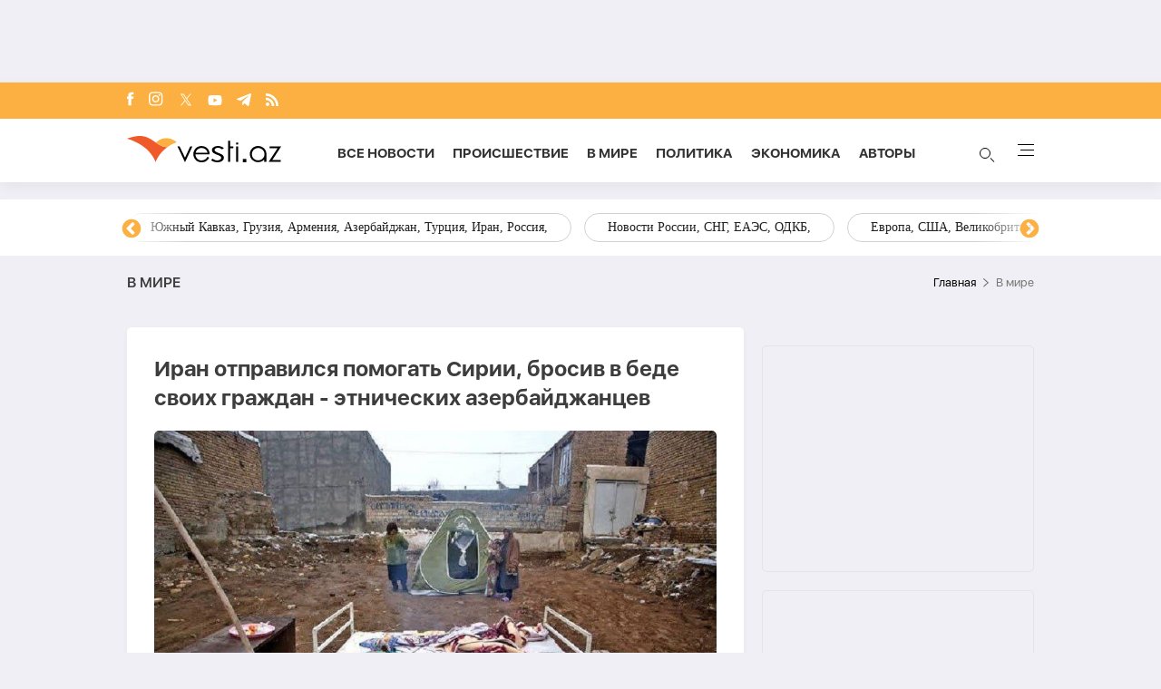

--- FILE ---
content_type: text/html; charset=UTF-8
request_url: https://vesti.az/v-mire/iran-otpravilsya-pomogat-sirii-brosiv-v-bede-svoix-grazdan-etniceskix-azerbaidzancev-482306
body_size: 15735
content:
<!DOCTYPE html>
<html lang="ru">
<head>
    <!-- Google Tag Manager -->
    <script>(function (w, d, s, l, i) {
            w[l] = w[l] || [];
            w[l].push({
                'gtm.start':
                    new Date().getTime(), event: 'gtm.js'
            });
            var f = d.getElementsByTagName(s)[0],
                j = d.createElement(s), dl = l != 'dataLayer' ? '&l=' + l : '';
            j.async = true;
            j.src =
                'https://www.googletagmanager.com/gtm.js?id=' + i + dl;
            f.parentNode.insertBefore(j, f);
        })(window, document, 'script', 'dataLayer', 'GTM-T292PN6');</script>
    <!-- End Google Tag Manager -->

    <!-- for adviade add this code -->
    <script async src="https://pagead2.googlesyndication.com/pagead/js/adsbygoogle.js?client=ca-pub-3642211631469351"
            crossorigin="anonymous"></script>
    <!-- for adviade add this code -->

    <!-- Google tag (gtag.js) -->
    <script async src="https://www.googletagmanager.com/gtag/js?id=G-HG0ZRSRCVT"></script>
    <script>
        window.dataLayer = window.dataLayer || [];

        function gtag() {
            dataLayer.push(arguments);
        }

        gtag('js', new Date());

        gtag('config', 'G-HG0ZRSRCVT');
    </script>

    <!-- Google tag (gtag.js) -->
    <script async src="https://www.googletagmanager.com/gtag/js?id=UA-210206912-1"></script>
    <script>
        window.dataLayer = window.dataLayer || [];

        function gtag() {
            dataLayer.push(arguments);
        }

        gtag('js', new Date());

        gtag('config', 'UA-210206912-1');
    </script>


    <script>
        window.digitalks = window.digitalks || new function () {
            var t = this;
            t._e = [], t._c = {}, t.config = function (c) {
                var i;
                t._c = c, t._c.script_id ? ((i = document.createElement("script")).src = "//data.digitalks.az/v1/scripts/" + t._c.script_id + "/track.js?&cb=" + Math.random(), i.async = !0, document.head.appendChild(i)) : console.error("digitalks: script_id cannot be empty!")
            };
            ["track", "identify"].forEach(function (c) {
                t[c] = function () {
                    t._e.push([c].concat(Array.prototype.slice.call(arguments, 0)))
                }
            })
        };

        digitalks.config({
            script_id: "72cc6542-7dc4-44f9-bbf3-4cd5df64b55e",
            page_url: location.href,
            referrer: document.referrer
        })
    </script>
    <meta charset="UTF-8">
    
    
    <link rel="canonical" href="https://vesti.az/v-mire/iran-otpravilsya-pomogat-sirii-brosiv-v-bede-svoix-grazdan-etniceskix-azerbaidzancev-482306" />
        <meta name="viewport" content="width=device-width, initial-scale=1.0">
    <link rel="stylesheet" href="https://vesti.az/site/assets/new-css/slick.min.css"/>
    <link rel="stylesheet" href="https://cdnjs.cloudflare.com/ajax/libs/slick-carousel/1.8.1/slick-theme.min.css"/>
    <link rel="stylesheet" href="https://vesti.az/site/assets/new-css/main.css?v=1769246099">
    <link rel="stylesheet" href="https://vesti.az/site/assets/new-css/media.css?v=1769246099">
    <link rel="stylesheet" href="https://vesti.az/site/assets/new-css/media2.css?v=1769246099">
    <link rel="stylesheet" href="https://vesti.az/site/assets/css/popup-css/popup.css?v=1769246099">
    <meta name="csrf-token" id="csrf-token" content="vwazO3hRiS3dlAtLPzI53ykEHDHedHdKUsaQyKsg">
    <link rel="icon" type="image/x-icon" href="https://vesti.az/site\assets\images\favicon-16x16.png">
    <meta name="yandex-verification" content="6f5d2383429384f4"/>
    
    <title>Иран отправился помогать Сирии, бросив в беде своих граждан - этнических азербайджанцев</title>
    <meta name='description' itemprop='description' content='Иран отправился помогать Сирии, бросив в беде своих граждан - этнических азербайджанцев'/>
    <meta name='keywords' content='Иран, Азербайджан, землетрясение, вести.аз'/>
    <meta name="robots" content="index, follow">
    <meta name="googlebot-news" content="index, follow">
    <meta name="googlebot" content="index, follow">
    <meta property="og:description" content='Иран отправился помогать Сирии, бросив в беде своих граждан - этнических азербайджанцев'/>
    <meta property="og:title" content='Иран отправился помогать Сирии, бросив в беде своих граждан - этнических азербайджанцев'/>
    <meta property="og:url" content="https://vesti.az/v-mire/iran-otpravilsya-pomogat-sirii-brosiv-v-bede-svoix-grazdan-etniceskix-azerbaidzancev-482306"/>
    <meta property="og:type" content="article"/>
    <meta property="og:locale" content="ru-RU"/>
    <meta property="og:locale:alternate" content="ru-RU"/>
    <meta property="og:site_name" content="Vesti.az"/>
    <meta property="og:image" content="https://vesti.az/storage/news/2023/february/08/resize/63e3557bc82cd63e3557bc82ce167584293963e3557bc82cb63e3557bc82cc.jpg"/>

    <meta property="og:image:url" content="https://vesti.az/storage/news/2023/february/08/resize/63e3557bc82cd63e3557bc82ce167584293963e3557bc82cb63e3557bc82cc.jpg"/>

    
    <meta name="facebook-domain-verification" content="5r4vmrh245rpd05wcqwk5suppxbano" />
    



    <meta name="twitter:card" content="summary"/>
    <meta name="twitter:title" content='Иран отправился помогать Сирии, бросив в беде своих граждан - этнических азербайджанцев'/>
    <meta name="twitter:description" content='Иран отправился помогать Сирии, бросив в беде своих граждан - этнических азербайджанцев'/>
    <meta name="twitter:image" content="https://vesti.az/storage/news/2023/february/08/resize/63e3557bc82cd63e3557bc82ce167584293963e3557bc82cb63e3557bc82cc.jpg"/>

        <link rel="stylesheet" href="https://vesti.az/site/assets/css/magnific-popup.min.css">
    <link rel="stylesheet" href="https://vesti.az/site/social-media/social.css?v=1.3">
    <style>
        .hidden {
            display: none;
        }

        p iframe {
            width: 100% !important;
        }

        p img {
            width: 100% !important;
            height: auto !important;
        }

        .links-tag {
            /*margin-left: 10%;*/
            display: -webkit-box;
            display: -ms-flexbox;
            display: flex;
            -webkit-box-align: center;
            -ms-flex-align: center;
            align-items: center;
            -ms-flex-wrap: wrap;
            flex-wrap: wrap;
            margin-top: 25px;
        }

        .blog-tag {
            margin-left: 5px;
            border-radius: 5px;
            font-weight: bold;
            padding: 6px 14px;
            background-color: #f0eff5;
            color: #3c3f44;
            font-size: 15px;
            opacity: .8;
            -webkit-transition: .3s;
            transition: .3s;
            margin-bottom: 3px;
        }
    </style>
    <script src="https://vesti.az/site/assets/js/svg-inject.min.js"></script>
    <script src="https://cdn.onesignal.com/sdks/web/v16/OneSignalSDK.page.js" defer></script>
    <script>
        window.OneSignalDeferred = window.OneSignalDeferred || [];
        OneSignalDeferred.push(function(OneSignal) {
            OneSignal.init({
                appId: "fb6f9c9f-2da4-41d6-b29f-e42eb5195762",
            });
        });
    </script>
</head>
<body>
<!-- Google Tag Manager (noscript) -->
<noscript>
    <iframe src="https://www.googletagmanager.com/ns.html?id=GTM-T292PN6"
            height="0" width="0" style="display:none;visibility:hidden"></iframe>
</noscript>
<!-- End Google Tag Manager (noscript) -->

<div class="container rek_header">
                                        <script>
                    (() => {
                        var zoneInfo = {
                            slot: '/23269770497/Vestiaz/MainPage/TOPLB',
                            size:  [[970, 90]],
                            zoneId: '23280174641',
                        };
                        let script = document.createElement('script');
                        script.defer = true;
                        script.src = "https://dsps.newmedia.az/v1/get_ads.js?v" + new Date().toJSON().slice(0,10).replace(/-/g,'.');
                        document.currentScript.parentElement.appendChild(script);
                        script.onload = function () {
                            adviadFetchKeys(zoneInfo)
                        }
                    })()
                </script>
                <div id='23280174641'></div>  
                        </div>

<header id="header">
    <div class="top_section">
        <div class="container">
            <ul class="social_icons">
                <li>
                    <a target="_blank" href="https://www.facebook.com/vestiaz/" aria-label="Facebook">
                        <img onload="SVGInject(this)" src="https://vesti.az/site/assets/images/icons/social-icons/fb.svg"
                             class="fb"
                             alt="fb">
                    </a>
                </li>
                <li>
                    <a target="_blank" href="https://www.instagram.com/vesti.az/" aria-label="Instagram">
                        <img onload="SVGInject(this)" src="https://vesti.az/site/assets/images/icons/social-icons/insta.svg"
                             class="insta" alt="insta">
                    </a>
                </li>
                <li>
                    <a target="_blank" href="https://x.com/vesti__az" aria-label="x">
                        <img onload="SVGInject(this)"
                             src="https://vesti.az/site/assets/images/icons/social-icons/x-icon.svg"
                             class="twitter" alt="x">
                    </a>
                </li>
                <li>
                    <a target="_blank" href="https://www.youtube.com/channel/UCEmZA5dia4WjRrKrb3n-WRw"
                       aria-label="Youtube">
                        <img onload="SVGInject(this)"
                             src="https://vesti.az/site/assets/images/icons/social-icons/youtube.svg"
                             class="youtube" alt="youtube">
                    </a>
                </li>
                <li>
                    <a target="_blank" href="https://t.me/vesti_az" aria-label="Telegram">
                        <img onload="SVGInject(this)"
                             src="https://vesti.az/site/assets/images/icons/social-icons/telegram.svg"
                             class="telegram" alt="telegram">
                    </a>
                </li>
                <li>
                    <a target="_blank" href="https://vesti.az/rss" aria-label="Rss">
                        <img onload="SVGInject(this)" src="https://vesti.az/site/assets/images/icons/social-icons/rss.svg"
                             class="rss"
                             alt="rss">
                    </a>
                </li>
            </ul>
        </div>
    </div>

    <div class="navbar">
        <div class="container">
            <div class="navbar-links-wrap">
                <button type="button" class="menu_btn mobile-menu-btn">
                    <img src="https://vesti.az/site/assets/images/icons/menu.svg" alt="menu">
                </button>

                <a href="https://vesti.az">
                    <img class="logo" src="https://vesti.az/site/assets/images/icons/vesti_desktop_logo.svg" alt="vesti.az">
                    <img class="logo mobile-logo" src="https://vesti.az/site/assets/images/icons/logo-mobile.svg" alt="vesti.az">
                    
                    

                    

                   
                </a>

                

                <ul class="links">
                    <li>
                        <a href="https://vesti.az/novosti">Все новости</a>
                    </li>
                    <li>
                        
                        <a href="https://vesti.az/proisshestviye">Происшествие</a>
                    </li>
                    <li>
                        <a href="https://vesti.az/v-mire">В мире</a>
                    </li>
                    <li>
                        <a href="https://vesti.az/politika">Политика</a>
                    </li>
                    <li>
                        <a href="https://vesti.az/ekonomika">Экономика</a>
                    </li>
                    <li>
                        <a href="https://vesti.az/avtori">Aвторы</a>
                    </li>

                </ul>
                <div>
                    <button type="button" id="search_btn">
                        <span class="circle"></span>
                        <span class="line1"></span>
                        <span class="line2"></span>

                        <img src="https://vesti.az/site/assets/images/icons/search-icon.svg" alt="search">
                    </button>
                    <button type="button" class="menu_btn">
                        <span></span>
                        <span></span>
                        <span></span>
                        <span></span>
                    </button>
                </div>
            </div>
        </div>
    </div>

    <div class="section-bottom">
        <div class="container">
            <div class="links-wrap">
                <ul class="links">
                    <li>
                        <a href="https://vesti.az/novosti">
                            Все новости
                        </a>
                    </li>
                    
                    
                    <li>
                        <a href="https://vesti.az/avtori">
                            Aвторы
                        </a>
                    </li>
                    <li>
                        <a href="https://vesti.az/v-mire">
                            В мире
                        </a>
                    </li>
                    <li>
                        <a href="https://vesti.az/proisshestviye">
                            Происшествие
                        </a>
                    </li>
                    <li>
                        <a href="https://vesti.az/kultura">
                            Культура
                        </a>
                    </li>
                    <li>
                        <a href="https://vesti.az/politika">
                            Политика
                        </a>
                    </li>
                    <li>
                        <a href="https://vesti.az/ekonomika">
                            Экономика
                        </a>
                    </li>
                    <li>
                        <a href="https://vesti.az/sou-biznes">
                            Шоу-бизнес
                        </a>
                    </li>
                    <li>
                        <a href="https://vesti.az/sport">
                            Спорт
                        </a>
                    </li>
                    <li>
                        <a href="https://vesti.az/texnologiya">
                            Технология
                        </a>
                    </li>
                    <li>
                        <a href="https://vesti.az/%D0%97%D0%B0%D0%BF%D0%B0%D0%B4%D0%BD%D1%8B%D0%B9-%D0%90%D0%B7%D0%B5%D1%80%D0%B1%D0%B0%D0%B9%D0%B4%D0%B6%D0%B0%D0%BD">
                            Западный Азербайджан
                        </a>
                    </li>
                    <li>
                        <a href="https://vesti.az/socium">
                            Социум
                        </a>
                    </li>
                    <li>
                        <a href="https://vesti.az/armiya">
                            Армия
                        </a>
                    </li>
                    <li>
                        <a href="https://vesti.az/eto-interesno">
                            Это интересно
                        </a>
                    </li>
                    <li>
                        <a href="https://vesti.az/kriminal">
                            Криминал
                        </a>
                    </li>
                    <li>
                        <a href="https://vesti.az/top-10/den">
                            ТОП 10
                        </a>
                    </li>
                    <li>
                        <a href="https://vesti.az/religion">
                            Религия
                        </a>
                    </li>
                    <li>
                        <a href="https://vesti.az/prognoz-pogodi">
                            Прогноз погоды
                        </a>
                    </li>
                    <li>
                        <a href="https://vesti.az/valyuta">
                            КУРС ОБМЕНА
                        </a>
                    </li>
                    <li>
                        <a href="https://vesti.az/archive">
                            Архив
                        </a>
                    </li>
                    <li>
                        <a href="https://vesti.az/contact">
                            Контакты
                        </a>
                    </li>
                </ul>
            </div>
        </div>
    </div>
</header>

<div class="main-content">
    
        <div id="tags">
            <div class="container" style="position: relative">
                <div class="responsive-slider">
                                            <a href="https://vesti.az/tags/rossiisko-ukrainskaya-voina">Российско-украинская война</a>
                                            <a href="https://vesti.az/tags/bliznii-vostok-iran-turciya-izrail-palestina-iemen-xamas-siriya-irak">Ближний Восток, Иран, Турция, Израиль, Палестина, Йемен, ХАМАС, Сирия, Ирак,</a>
                                            <a href="https://vesti.az/tags/novosti-azerbaidzana">Новости Азербайджана</a>
                                            <a href="https://vesti.az/tags/yuznyi-kavkaz-gruziya-armeniya-azerbaidzan-turciya-iran-rossiya">Южный Кавказ, Грузия, Армения, Азербайджан, Турция, Иран, Россия,</a>
                                            <a href="https://vesti.az/tags/novosti-rossii-sng-eaes-odkb">Новости России, СНГ, ЕАЭС, ОДКБ,</a>
                                            <a href="https://vesti.az/tags/evropa-ssa-velikobritaniya-ukraina-zapad">Европа, США, Великобритания, Украина, Запад,</a>
                                            <a href="https://vesti.az/tags/ceny-na-neft-ekonomika-mira-torgovaya-voina-bitkoin">Цены на нефть, экономика мира, торговая война, биткойн,</a>
                                            <a href="https://vesti.az/tags/indiya-kitai-yaponiya-yugo-vostocnaya-aziya-pakistan">Индия, Китай, Япония, Юго-Восточная Азия, Пакистан,</a>
                                            <a href="https://vesti.az/tags/otg-strany-centralnoi-azii-tyurkskii-mir-turciya">ОТГ, страны Центральной Азии, тюркский мир, Турция,</a>
                                            <a href="https://vesti.az/tags/situaciya-v-venesuele">Ситуация в Венесуэле</a>
                                            <a href="https://vesti.az/tags/mitingi-v-irane">Митинги в Иране</a>
                                    </div>
                <div class="overlay1"></div>
                <div class="overlay2"></div>
            </div>
        </div>
    
    <main>
        <div class="overlay_menu">
            <div class="container">
                <button class="close-menu">
                    <img src="https://vesti.az/site/assets/images/icons/close-icon.svg" alt="close">
                </button>

                <div class="center_menu">
                    <div class="left">
                        <ul class="links">
                            <li class="link_menu active_li">
                                <a href="https://vesti.az/novosti">
                                    Все новости
                                </a>
                            </li>
                            <li>
                                <a href="https://vesti.az/cop-29">
                                    COP29
                                </a>
                            </li>
                            
                            <li class="link_menu">
                                <a href="https://vesti.az/avtori">
                                    Aвторы
                                </a>
                            </li>
                            <li class="link_menu">
                                <a href="https://vesti.az/v-mire">
                                    В мире
                                </a>
                            </li>
                            <li class="link_menu">
                                <a href="https://vesti.az/proisshestviye">
                                    Происшествие
                                </a>
                            </li>
                            <li class="link_menu">
                                <a href="https://vesti.az/kultura">
                                    Культура
                                </a>
                            </li>
                            <li class="link_menu">
                                <a href="https://vesti.az/politika">
                                    Политика
                                </a>
                            </li>
                            <li class="link_menu">
                                <a href="https://vesti.az/ekonomika">
                                    Экономика
                                </a>
                            </li>
                            <li class="link_menu">
                                <a href="https://vesti.az/sou-biznes">
                                    Шоу-бизнес
                                </a>
                            </li>
                            <li class="link_menu">
                                <a href="https://vesti.az/sport">
                                    Спорт
                                </a>
                            </li>
                            <li class="link_menu">
                                <a href="https://vesti.az/texnologiya">
                                    Технология
                                </a>
                            </li>
                            <li class="link_menu">
                                <a href="https://vesti.az/%D0%97%D0%B0%D0%BF%D0%B0%D0%B4%D0%BD%D1%8B%D0%B9-%D0%90%D0%B7%D0%B5%D1%80%D0%B1%D0%B0%D0%B9%D0%B4%D0%B6%D0%B0%D0%BD">
                                    Западный Азербайджан
                                </a>
                            </li>
                        </ul>
                        <ul class="links">
                            <li class="link_menu">
                                <a href="https://vesti.az/socium">
                                    Социум
                                </a>
                            </li>
                            <li class="link_menu">
                                <a href="https://vesti.az/armiya">
                                    Армия
                                </a>
                            </li>
                            <li class="link_menu">
                                <a href="https://vesti.az/eto-interesno">
                                    Это интересно
                                </a>
                            </li>
                            <li class="link_menu">
                                <a href="https://vesti.az/kriminal">
                                    Криминал
                                </a>
                            </li>
                            <li class="link_menu">
                                <a href="https://vesti.az/top-10/den">
                                    ТОП 10
                                </a>
                            </li>
                            <li class="link_menu">
                                <a href="https://vesti.az/religion">
                                    Религия
                                </a>
                            </li>
                            <li class="link_menu">
                                <a href="https://vesti.az/prognoz-pogodi">
                                    Прогноз погоды
                                </a>
                            </li>
                            <li class="link_menu">
                                <a href="https://vesti.az/valyuta">
                                    КУРС ОБМЕНА
                                </a>
                            </li>
                            <li class="link_menu">
                                <a href="https://vesti.az/archive">
                                    Архив
                                </a>
                            </li>
                            <li class="link_menu">
                                <a href="https://vesti.az/contact">
                                    Контакты
                                </a>
                            </li>
                        </ul>
                    </div>
                    <div class="right">
                        <div class="tabs links_tabs">
                            <div class="tab active_tab">
                                <div class="news_items">
                                                                            <a href="https://vesti.az/v-mire/novaya-stretegiya-nacionalnoi-oborony-ssa-grenlandiya-panama-arktika-575216"
                                        class="item">
                                            <img
                                                src="https://vesti.az/storage/news/2026/january/24/middle/697483d67e5cb697483d67e5cc1769243606697483d67e5c8697483d67e5ca.jpg"
                                                alt="#">
                                            <div class="overlay">
                                                <p><span class="red_color">Новая стретегия национальной обороны США</span>: Гренландия, Панама, Арктика</p>
                                            </div>
                                        </a>
                                                                            <a href="https://vesti.az/v-mire/daniya-privela-voiska-v-boevuyu-gotovnost-v-grenlandii-i-zaprosila-podderzku-svecii-dr-575214"
                                        class="item">
                                            <img
                                                src="https://vesti.az/storage/news/2026/january/24/middle/69747b6938a2d69747b6938a2e176924144969747b6938a2969747b6938a2b.jpg"
                                                alt="#">
                                            <div class="overlay">
                                                <p>Дания привела войска в боевую готовность в Гренландии и запросила поддержку Швеции — DR</p>
                                            </div>
                                        </a>
                                                                            <a href="https://vesti.az/v-mire/kak-ekonomiceskii-krizis-v-irane-sdelal-tradicionnyi-bazar-centrom-protestov-analitika-575209"
                                        class="item">
                                            <img
                                                src="https://vesti.az/storage/news/2026/january/24/middle/69746d70845e669746d70845e7176923787269746d70845e469746d70845e5.jpg"
                                                alt="#">
                                            <div class="overlay">
                                                <p>Как экономический кризис в Иране сделал традиционный базар центром протестов - <span class="red_color">АНАЛИТИКА</span></p>
                                            </div>
                                        </a>
                                                                            <a href="https://vesti.az/v-mire/tramp-resil-vozrodit-programmu-zvezdnyx-voin-vremen-reigana-i-razvala-sssr-575212"
                                        class="item">
                                            <img
                                                src="https://vesti.az/storage/news/2026/january/24/middle/697473fcbbc19697473fcbbc1a1769239548697473fcbbc17697473fcbbc18.webp"
                                                alt="#">
                                            <div class="overlay">
                                                <p>Трамп решил возродить программу «звездных войн» времен Рейгана и развала СССР</p>
                                            </div>
                                        </a>
                                                                    </div>
                            </div>
                        </div>

                    </div>
                </div>

                <div class="see-all-wrap">
                    <a href="https://vesti.az/novosti" class="see-all bg-orange">
                        Все новости
                    </a>
                </div>
            </div>
            <div class="foot_menu">
                <div class="container">
                    <h3 class="copyright">© 2004 - 2024 Все права защищены.</h3>
                    <div class="apps">
                        <a href="https://play.google.com/store/apps/details?id=com.apagroup&hl=ru">
                            <img src="https://vesti.az/site/assets/images/icons/play_market.svg" alt="#">
                        </a>
                        <a href="#">
                            <img src="https://vesti.az/site/assets/images/icons/app_store.svg" alt="#">
                        </a>
                    </div>
                </div>
            </div>
        </div>

            <div class="container">
                <div class="breadcrumb_row">
            <h3>В мире</h3>
            <ul>
                <li>
                    <a href="https://vesti.az" class="link">Главная</a>
                </li>
                <li>
                    В мире
                </li>
            </ul>
        </div>
        <div class="mt-site">
            <div class="mobile_mode h-29" style="display: flex; justify-content: center;">
    
    
    
    <ins>
        <script type="text/javascript">(function () {
                var rand = Math.floor(Math.random() * 1e9);
                var adv_1074_iad_div = document.createElement("div");
                adv_1074_iad_div.setAttribute("id", "adviad-zoneid-1074" + rand);
                adv_1074_iad_div.style.cssText = "display: flex !important; justify-content: center !important;";
                document.currentScript.parentElement.appendChild(adv_1074_iad_div);
                var adv_1074_iad = document.createElement("script");
                adv_1074_iad.setAttribute("zoneid", 1074);
                adv_1074_iad.src = "https://newmedia.az/nativebanner/get_ads.js?v=" + new Date().toJSON().slice(0, 10).replace(/-/g, '.');
                adv_1074_iad.async = true;
                document.currentScript.parentNode.appendChild(adv_1074_iad);
            })();</script>
    </ins>
</div>
        </div>
        <div class="news_in_page with_sidebar_block mt-site" id="main-content">
            <div id="content" class="left_column">
                <div class="news_all_info">
                    <h1 class="title">
                        Иран отправился помогать Сирии, бросив в беде своих граждан - этнических азербайджанцев
                    </h1>
                    <div class="main_img mt-site">
                        <img src="https://vesti.az/storage/news/2023/february/08/big/63e3557bc82cd63e3557bc82ce167584293963e3557bc82cb63e3557bc82cc.jpg"
                             alt="Иран отправился помогать Сирии, бросив в беде своих граждан - этнических азербайджанцев">
                                            </div>
                    <div class="date_news mt-site">
                        <div class="date">
                            <div>
                                <img onload="SVGInject(this)" src="https://vesti.az/site/assets/images/icons/calendar.svg"
                                     alt="">
                                <span>8 февраля 2023</span>
                            </div>
                            <div>
                                <img onload="SVGInject(this)" src="https://vesti.az/site/assets/images/icons/clock.svg"
                                     alt="#">
                                <span>11:54</span>
                            </div>
                        </div>
                        <div class="font_sizes">
                            <button type="button" class="btn_decrement">
                                <img onload="SVGInject(this)" src="https://vesti.az/site/assets/images/icons/A-.svg"
                                     alt="#">
                            </button>
                            <button type="button" class="btn_increment">
                                <img onload="SVGInject(this)" src="https://vesti.az/site/assets/images/icons/A+.svg"
                                     alt="#">
                            </button>
                        </div>
                    </div>
                    <div class="rek_main mt-site">
    
    <div class="mobile_mode">
        <script async src="//code.ainsyndication.com/v2/js/slot.js?29072021"></script>
        <ins class="ainsyndication" style="display:block; width: 320px; height: 100px;" data-ad-slot="8433"></ins>

        
        
    </div>
</div>
                    <div class="texts mt-site">
                        <p>Государство до сих пор не помогает пострадавшим от землетрясения, произошедшего в городе Хой в Южном Азербайджане.</p>

<p>Как сообщает <a href='https://vesti.az/' class='hyperlink' target='_blank'>Vesti.az</a> со ссылкой на <a href='https://lent.az/' class='hyperlink' target='_blank'>Lent.az</a>, по информации телеграмм канала &laquo;Mouze&raquo;, жители Хоя ночуют на улицах.</p>

<p>Им не помогают ни одеждой, ни&nbsp;продовольствием.</p>

<p>По словам жителей, государство оставляет их просьбы о помощи без внимания.</p>

<p>По информации&nbsp;режим мулл бросил наших соотечественников в таком положении и отправился на помощь Сирии.</p>

                        
                        <ul class="links_block red mb-site mt-site hidden">
                                                                                                                                        <li>
                                            <a href="https://vesti.az/v-mire/iranskii-posol-armeniya-mozet-stat-ploshhadkoi-dlya-antiiranskoi-deyatelnosti-573349">        Иранский посол: Армения может стать площадкой для антииранской деятельности</a>
                                        </li>
                                                                                                                                                <li>
                                            <a href="https://vesti.az/v-mire/smi-ssa-mogut-vvesti-morskuyu-blokadu-kuby-dlya-prekrashheniya-postavok-nefti-575194">        СМИ: США могут ввести морскую блокаду Кубы для прекращения поставок нефти</a>
                                        </li>
                                                                                                                                                <li>
                                            <a href="https://vesti.az/v-mire/minoborony-konecnoi-celyu-ukrainskix-bpla-29-dekabrya-yavlyalas-rezidenciya-putina-571363">        Минобороны: Конечной целью украинских БПЛА 29 декабря являлась резиденция Путина</a>
                                        </li>
                                                                                                                        </ul>

                    </div>
                                            <div class="news_in_gallery mt-site" id="news_in_gallery">
                                                    </div>
                    
                                        <div class="links-tag">
                                                                                    <a class="blog-tag" href="https://vesti.az/tag/%D0%98%D1%80%D0%B0%D0%BD">Иран</a>
                                                                                                                <a class="blog-tag" href="https://vesti.az/tag/%20%D0%90%D0%B7%D0%B5%D1%80%D0%B1%D0%B0%D0%B9%D0%B4%D0%B6%D0%B0%D0%BD"> Азербайджан</a>
                                                                                                                <a class="blog-tag" href="https://vesti.az/tag/%20%D0%B7%D0%B5%D0%BC%D0%BB%D0%B5%D1%82%D1%80%D1%8F%D1%81%D0%B5%D0%BD%D0%B8%D0%B5"> землетрясение</a>
                                                                                                                <a class="blog-tag" href="https://vesti.az/tag/%20%D0%B2%D0%B5%D1%81%D1%82%D0%B8.%D0%B0%D0%B7"> вести.аз</a>
                                                                        </div>
                </div>
                <div class="rek_main mt-site">
    <div class="desktop_mode">
        
        <script async src="//code.ainsyndication.com/v2/js/slot.js?04062023"></script>
        <ins class="ainsyndication" style="display:block; width: 728px; height: 90px;" data-ad-slot="10792"></ins>

    </div>
    <div class="mobile_mode" style="height: 250px; max-width: 300px; width: auto;">
                                    <script>
                    (() => {
                        var zoneInfo = {
                            slot: '/23269770497/Vestiaz/MainPage/MOBILEMPU',
                            size: [[250, 250], [300, 250]],
                            zoneId: '23279080509',
                        };
                        let script = document.createElement('script');
                        script.defer = true;
                        script.src = "https://dsps.newmedia.az/v1/get_ads.js?v" + new Date().toJSON().slice(0,10).replace(/-/g,'.');
                        document.currentScript.parentElement.appendChild(script);
                        script.onload = function () {
                            adviadFetchKeys(zoneInfo)
                        }
                    })()
                </script>
                <div id='23279080509'></div>
                        </div>
</div>

                <div class="social-media-wrap social-mob">
    <a href="https://t.me/vesti_az" target="_blank" title="Следите за нами в Telegram" type="button" class="social-box telegram-box">
        <div class="telegram-row">
            <img src="https://vesti.az/site/social-media/social-section-icons/telegram.svg" alt="telegram">
            Следите за нами в Telegram
        </div>

        <div class="telegram-link">
            <img src="https://vesti.az/site/social-media/social-section-icons/telegram2.svg" alt="telegram">
            t.me/vesti_az
        </div>
    </a>

    <div class="social-row">
        <a href="https://instagram.com/vesti.az" target="_blank" title="Следите за нами в Instagram" type="button" class="social-box instagram-box">
            <img src="https://vesti.az/site/social-media/social-section-icons/instagram.svg" alt="instagram">
            Следите за нами в Instagram
        </a>
        <a href="https://www.tiktok.com/@vesti.az_novosti?_t=ZS-8yVaC1Ao7Os&_r=1" target="_blank" title="Следите за нами в TikTok" type="button" class="social-box tiktok-box">
            <img src="https://lent.az/site/social-media/social-section-icons/tiktok.svg" alt="tiktok">
            Следите за нами в TikTok
        </a>
        <a href="https://www.facebook.com/vestiaz" target="_blank" title="Следите за нами в Facebook" type="button" class="social-box facebook-box">
            <img src="https://vesti.az/site/social-media/social-section-icons/facebook.svg" alt="facebook">
            Следите за нами в Facebook
        </a>

        <a href="https://x.com/vesti__az" target="_blank" title="Следите за нами в X" type="button" class="social-box twitter-box">
            <img src="https://vesti.az/site/social-media/social-section-icons/x.svg" alt="x">
            Следите за нами в X
        </a>
    </div>
</div>
                <div class="actions_news mt-site">
                    <div class="views">
                        <img src="https://vesti.az/site/assets/images/icons/views.svg" alt="#">
                        <span class="count">9114</span>
                    </div>
                    <div class="share_reaction">
                        <img class="share_icn" src="https://vesti.az/site/assets/images/icons/share.svg" alt="#">
                        <span class="count">Поделиться</span>
                        <div class="emoji-container">
                            <a href="https://www.facebook.com/sharer/sharer.php?u=https://vesti.az/xeber/v-mire/iran-otpravilsya-pomogat-sirii-brosiv-v-bede-svoix-grazdan-etniceskix-azerbaidzancev-482306"
                               target="_blank">
                                <div class="emoji facebook">

                                    <div class="icon"></div>

                                </div>
                            </a>

                            <a href="https://telegram.me/share/url?url=https://vesti.az/xeber/v-mire/iran-otpravilsya-pomogat-sirii-brosiv-v-bede-svoix-grazdan-etniceskix-azerbaidzancev-482306"
                               target="_blank">
                                <div class="emoji telegram">

                                    <div class="icon"></div>
                                </div>
                            </a>
                            <a href="https://api.whatsapp.com/send?text=https://vesti.az/xeber/v-mire/iran-otpravilsya-pomogat-sirii-brosiv-v-bede-svoix-grazdan-etniceskix-azerbaidzancev-482306"
                               target="_blank">
                                <div class="emoji whatsapp">
                                    <div class="icon"></div>
                                </div>
                            </a>
                            <a href="https://www.linkedin.com/shareArticle?mini=true&url=https://vesti.az/xeber/v-mire/iran-otpravilsya-pomogat-sirii-brosiv-v-bede-svoix-grazdan-etniceskix-azerbaidzancev-482306"
                               target="_blank">
                                <div class="emoji linkedin">

                                    <div class="icon">
                                    </div>
                                </div>
                            </a>
                            <a href="https://twitter.com/intent/tweet?text=%D0%98%D1%80%D0%B0%D0%BD+%D0%BE%D1%82%D0%BF%D1%80%D0%B0%D0%B2%D0%B8%D0%BB%D1%81%D1%8F+%D0%BF%D0%BE%D0%BC%D0%BE%D0%B3%D0%B0%D1%82%D1%8C+%D0%A1%D0%B8%D1%80%D0%B8%D0%B8%2C+%D0%B1%D1%80%D0%BE%D1%81%D0%B8%D0%B2+%D0%B2+%D0%B1%D0%B5%D0%B4%D0%B5+%D1%81%D0%B2%D0%BE%D0%B8%D1%85+%D0%B3%D1%80%D0%B0%D0%B6%D0%B4%D0%B0%D0%BD+-+%D1%8D%D1%82%D0%BD%D0%B8%D1%87%D0%B5%D1%81%D0%BA%D0%B8%D1%85+%D0%B0%D0%B7%D0%B5%D1%80%D0%B1%D0%B0%D0%B9%D0%B4%D0%B6%D0%B0%D0%BD%D1%86%D0%B5%D0%B2&url=https://vesti.az/xeber/v-mire/iran-otpravilsya-pomogat-sirii-brosiv-v-bede-svoix-grazdan-etniceskix-azerbaidzancev-482306"
                               target="_blank">
                                <div class="emoji twitter">

                                    <div class="icon"></div>
                                </div>
                            </a>
                            <a href="/cdn-cgi/l/email-protection#[base64]" target="_blank">
                                <div class="emoji gmail">

                                    <div class="icon"></div>
                                </div>
                            </a>
                        </div>
                    </div>
                    <button type="button" data-url="https://vesti.az/like" data-id="482306" data-type="1"
                            class="like_btn news_reaction">
                        <img src="https://vesti.az/site/assets/images/icons/like_colorly.svg" alt="#">
                        <span
                            class="count likeCount482306">4</span>
                    </button>
                    <button type="button" data-url="https://vesti.az/like" data-id="482306" data-type="2"
                            class="dislike_btn news_reaction">
                        <img src="https://vesti.az/site/assets/images/icons/dislike_colorly.svg" alt="#">
                        <span
                            class="count dislikeCount482306">28</span>
                    </button>

                </div>
                <div class="writer">
                                            <img src="https://vesti.az/storage/authors/535ccfd584ec04a.jpg" alt="avatar" class="avatar">
                                        <div class="info">
                                                    <h3>Vesti.az </h3>
                                                
                    </div>
                </div>
                <div class="social-media-wrap social-web">
    <a href="https://t.me/vesti_az" target="_blank" title="Следите за нами в Telegram" type="button" class="social-box telegram-box">
        <div class="telegram-row">
            <img src="https://vesti.az/site/social-media/social-section-icons/telegram.svg" alt="telegram">
            Следите за нами в Telegram
        </div>

        <div class="telegram-link">
            <img src="https://vesti.az/site/social-media/social-section-icons/telegram2.svg" alt="telegram">
            t.me/vesti_az
        </div>
    </a>

    <div class="social-row">
        <a href="https://instagram.com/vesti.az" target="_blank" title="Следите за нами в Instagram" type="button" class="social-box instagram-box">
            <img src="https://vesti.az/site/social-media/social-section-icons/instagram.svg" alt="instagram">
            Следите за нами в Instagram
        </a>
        <a href="https://www.tiktok.com/@vesti.az_novosti?_t=ZS-8yVaC1Ao7Os&_r=1" target="_blank" title="Следите за нами в TikTok" type="button" class="social-box tiktok-box">
            <img src="https://lent.az/site/social-media/social-section-icons/tiktok.svg" alt="tiktok">
            Следите за нами в TikTok
        </a>
        <a href="https://www.facebook.com/vestiaz" target="_blank" title="Следите за нами в Facebook" type="button" class="social-box facebook-box">
            <img src="https://vesti.az/site/social-media/social-section-icons/facebook.svg" alt="facebook">
            Следите за нами в Facebook
        </a>

        <a href="https://x.com/vesti__az" target="_blank" title="Следите за нами в X" type="button" class="social-box twitter-box">
            <img src="https://vesti.az/site/social-media/social-section-icons/x.svg" alt="x">
            Следите за нами в X
        </a>
    </div>
</div>
                <div class="title_section mt-site">
                    <img class="earth" src="https://vesti.az/site/assets/images/icons/document.svg" alt="#">
                    <span>ДРУГИЕ НОВОСТИ РАЗДЕЛА</span>
                </div>
                                                    <div class="card_image three_column_index_items mt-site">
                                                                                                                                            <a href="https://vesti.az/v-mire/575216"
                                   class="item">
                                    <div class="img">
                                        <img
                                            src="https://vesti.az/storage/news/2026/january/24/big/697483d67e5cb697483d67e5cc1769243606697483d67e5c8697483d67e5ca.jpg"
                                            alt="Новая стретегия национальной обороны США : Гренландия, Панама, Арктика">
                                        <div class="overlay">
                                            <div class="date">
                                                <div>
                                                    <img onload="SVGInject(this)"
                                                         src="https://vesti.az/site/assets/images/icons/clock.svg" alt="#">
                                                    <span>12:45</span>
                                                </div>
                                                <div>
                                                    <img onload="SVGInject(this)"
                                                         src="https://vesti.az/site/assets/images/icons/calendar.svg"
                                                         alt="#">
                                                    <span>24 января 2026</span>
                                                </div>
                                            </div>
                                        </div>
                                    </div>
                                    <div class="content">
                                        <p><span class="red_color">Новая стретегия национальной обороны США</span>: Гренландия, Панама, Арктика</p>
                                    </div>
                                </a>
                                                                                                                                            <div class="rek_main mt-site">
                                    
                                    
                                    
                                    
                                    
                                </div>
                                                                                        <a href="https://vesti.az/v-mire/575214"
                                   class="item">
                                    <div class="img">
                                        <img
                                            src="https://vesti.az/storage/news/2026/january/24/big/69747b6938a2d69747b6938a2e176924144969747b6938a2969747b6938a2b.jpg"
                                            alt="Дания привела войска в боевую готовность в Гренландии и запросила поддержку Швеции — DR">
                                        <div class="overlay">
                                            <div class="date">
                                                <div>
                                                    <img onload="SVGInject(this)"
                                                         src="https://vesti.az/site/assets/images/icons/clock.svg" alt="#">
                                                    <span>12:20</span>
                                                </div>
                                                <div>
                                                    <img onload="SVGInject(this)"
                                                         src="https://vesti.az/site/assets/images/icons/calendar.svg"
                                                         alt="#">
                                                    <span>24 января 2026</span>
                                                </div>
                                            </div>
                                        </div>
                                    </div>
                                    <div class="content">
                                        <p>Дания привела войска в боевую готовность в Гренландии и запросила поддержку Швеции — DR</p>
                                    </div>
                                </a>
                                                                                                                                                                        <a href="https://vesti.az/v-mire/575209"
                                   class="item">
                                    <div class="img">
                                        <img
                                            src="https://vesti.az/storage/news/2026/january/24/big/69746d70845e669746d70845e7176923787269746d70845e469746d70845e5.jpg"
                                            alt="Как экономический кризис в Иране сделал традиционный базар центром протестов - АНАЛИТИКА ">
                                        <div class="overlay">
                                            <div class="date">
                                                <div>
                                                    <img onload="SVGInject(this)"
                                                         src="https://vesti.az/site/assets/images/icons/clock.svg" alt="#">
                                                    <span>12:00</span>
                                                </div>
                                                <div>
                                                    <img onload="SVGInject(this)"
                                                         src="https://vesti.az/site/assets/images/icons/calendar.svg"
                                                         alt="#">
                                                    <span>24 января 2026</span>
                                                </div>
                                            </div>
                                        </div>
                                    </div>
                                    <div class="content">
                                        <p>Как экономический кризис в Иране сделал традиционный базар центром протестов - <span class="red_color">АНАЛИТИКА</span></p>
                                    </div>
                                </a>
                                                                                                                                                                        <a href="https://vesti.az/v-mire/575212"
                                   class="item">
                                    <div class="img">
                                        <img
                                            src="https://vesti.az/storage/news/2026/january/24/big/697473fcbbc19697473fcbbc1a1769239548697473fcbbc17697473fcbbc18.webp"
                                            alt="Трамп решил возродить программу «звездных войн» времен Рейгана и развала СССР">
                                        <div class="overlay">
                                            <div class="date">
                                                <div>
                                                    <img onload="SVGInject(this)"
                                                         src="https://vesti.az/site/assets/images/icons/clock.svg" alt="#">
                                                    <span>11:35</span>
                                                </div>
                                                <div>
                                                    <img onload="SVGInject(this)"
                                                         src="https://vesti.az/site/assets/images/icons/calendar.svg"
                                                         alt="#">
                                                    <span>24 января 2026</span>
                                                </div>
                                            </div>
                                        </div>
                                    </div>
                                    <div class="content">
                                        <p>Трамп решил возродить программу «звездных войн» времен Рейгана и развала СССР</p>
                                    </div>
                                </a>
                                                                                                                                                                        <a href="https://vesti.az/v-mire/575208"
                                   class="item">
                                    <div class="img">
                                        <img
                                            src="https://vesti.az/storage/news/2026/january/24/big/69746850cb1c869746850cb1c917692365602e8f6607b0b8052c4817bf275037bb5e.jpeg"
                                            alt="Фидан: без решения вопроса Донбасса мир между Россией и Украиной невозможен">
                                        <div class="overlay">
                                            <div class="date">
                                                <div>
                                                    <img onload="SVGInject(this)"
                                                         src="https://vesti.az/site/assets/images/icons/clock.svg" alt="#">
                                                    <span>10:45</span>
                                                </div>
                                                <div>
                                                    <img onload="SVGInject(this)"
                                                         src="https://vesti.az/site/assets/images/icons/calendar.svg"
                                                         alt="#">
                                                    <span>24 января 2026</span>
                                                </div>
                                            </div>
                                        </div>
                                    </div>
                                    <div class="content">
                                        <p>Фидан: без решения вопроса Донбасса мир между Россией и Украиной невозможен</p>
                                    </div>
                                </a>
                                                                                                                                                                        <a href="https://vesti.az/v-mire/575207"
                                   class="item">
                                    <div class="img">
                                        <img
                                            src="https://vesti.az/storage/news/2026/january/24/big/6974659928f256974659928f2617692358656974659928f236974659928f24.webp"
                                            alt="Иран заявил о готовности к «тотальной войне»">
                                        <div class="overlay">
                                            <div class="date">
                                                <div>
                                                    <img onload="SVGInject(this)"
                                                         src="https://vesti.az/site/assets/images/icons/clock.svg" alt="#">
                                                    <span>10:25</span>
                                                </div>
                                                <div>
                                                    <img onload="SVGInject(this)"
                                                         src="https://vesti.az/site/assets/images/icons/calendar.svg"
                                                         alt="#">
                                                    <span>24 января 2026</span>
                                                </div>
                                            </div>
                                        </div>
                                    </div>
                                    <div class="content">
                                        <p>Иран заявил о готовности к «тотальной войне»</p>
                                    </div>
                                </a>
                                                                                                    </div>
                
            </div>
            <div id="sidebar" class="sidebar">
                <div class="rek_banner_sidebar mt-site">
   

                  <script data-cfasync="false" src="/cdn-cgi/scripts/5c5dd728/cloudflare-static/email-decode.min.js"></script><script>
            (() => {
               var zoneInfo = {
                  slot: '/23269770497/Vestiaz/MainPage/SIDERAILMPU',
                  size:  [[250, 250], [300, 250]],
                  zoneId: '23280174971',
               };
               let script = document.createElement('script');
               script.defer = true;
               script.src = "https://dsps.newmedia.az/v1/get_ads.js?v" + new Date().toJSON().slice(0,10).replace(/-/g,'.');
               document.currentScript.parentElement.appendChild(script);
               script.onload = function () {
                  adviadFetchKeys(zoneInfo)
               }
            })()
         </script>
         <div id='23280174971'></div>
           
   </div>
                <div class="rek_banner_sidebar mt-site">
















        <!-- AdRiver code END -->


    <script async src="//code.ainsyndication.com/v2/js/slot.js?29072021"></script>
    <ins class="ainsyndication" style="display:block; width: 300px; height: 250px;" data-ad-slot="8432"></ins>

</div>

                <div class="news_lent mt-block">
    <div class="head">
        <img onload="SVGInject(this)" src="https://vesti.az/site/assets/images/icons/news.svg" alt="#">
        <a class="text" href="https://vesti.az/novosti">НОВОСТНАЯ ЛЕНТА</a>
    </div>
    <div class="center">
        <div class="date_title">
            <span>24 января 2026</span>
        </div>
        <div class="items mt-site">
                                                <div class="item_wrap">
                        <a href="https://vesti.az/v-mire/novaya-stretegiya-nacionalnoi-oborony-ssa-grenlandiya-panama-arktika-575216"
                           class="item">
                            <div class="img">
                                <img src="https://vesti.az/storage/news/2026/january/24/small/697483d67e5cb697483d67e5cc1769243606697483d67e5c8697483d67e5ca.jpg"
                                     alt="Новая стретегия национальной обороны США : Гренландия, Панама, Арктика">
                            </div>
                            <p class="content  bold_text ">
                                <span class="date"> 12:45 </span>
                                <span class="red_color">Новая стретегия национальной обороны США</span>: Гренландия, Панама, Арктика
                            </p>

                        </a>
                    </div>
                                                                <div class="item_wrap">
                        <a href="https://vesti.az/v-mire/daniya-privela-voiska-v-boevuyu-gotovnost-v-grenlandii-i-zaprosila-podderzku-svecii-dr-575214"
                           class="item">
                            <div class="img">
                                <img src="https://vesti.az/storage/news/2026/january/24/small/69747b6938a2d69747b6938a2e176924144969747b6938a2969747b6938a2b.jpg"
                                     alt="Дания привела войска в боевую готовность в Гренландии и запросила поддержку Швеции — DR">
                            </div>
                            <p class="content  bold_text ">
                                <span class="date"> 12:20 </span>
                                Дания привела войска в боевую готовность в Гренландии и запросила поддержку Швеции — DR
                            </p>

                        </a>
                    </div>
                                                                <div class="item_wrap">
                        <a href="https://vesti.az/v-mire/kak-ekonomiceskii-krizis-v-irane-sdelal-tradicionnyi-bazar-centrom-protestov-analitika-575209"
                           class="item">
                            <div class="img">
                                <img src="https://vesti.az/storage/news/2026/january/24/small/69746d70845e669746d70845e7176923787269746d70845e469746d70845e5.jpg"
                                     alt="Как экономический кризис в Иране сделал традиционный базар центром протестов - АНАЛИТИКА ">
                            </div>
                            <p class="content  bold_text red_color ">
                                <span class="date"> 12:00 </span>
                                Как экономический кризис в Иране сделал традиционный базар центром протестов - <span class="red_color">АНАЛИТИКА</span>
                            </p>

                        </a>
                    </div>
                                                                <div class="item_wrap">
                        <a href="https://vesti.az/v-mire/tramp-resil-vozrodit-programmu-zvezdnyx-voin-vremen-reigana-i-razvala-sssr-575212"
                           class="item">
                            <div class="img">
                                <img src="https://vesti.az/storage/news/2026/january/24/small/697473fcbbc19697473fcbbc1a1769239548697473fcbbc17697473fcbbc18.webp"
                                     alt="Трамп решил возродить программу «звездных войн» времен Рейгана и развала СССР">
                            </div>
                            <p class="content  bold_text ">
                                <span class="date"> 11:35 </span>
                                Трамп решил возродить программу «звездных войн» времен Рейгана и развала СССР
                            </p>

                        </a>
                    </div>
                                                                <div class="item_wrap">
                        <a href="https://vesti.az/kriminal/v-azerbaidzane-predotvratili-kontrabandu-narkotikov-iz-irana-s-pomoshhyu-bpla-575211"
                           class="item">
                            <div class="img">
                                <img src="https://vesti.az/storage/news/2026/january/24/small/697472e24c349697472e24c34a1769239266697472e24c347697472e24c348.jpg"
                                     alt="В Азербайджане предотвратили контрабанду наркотиков из Ирана с помощью БПЛА">
                            </div>
                            <p class="content  bold_text ">
                                <span class="date"> 11:22 </span>
                                В Азербайджане предотвратили контрабанду наркотиков из Ирана с помощью БПЛА
                            </p>

                        </a>
                    </div>
                                                                <div class="item_wrap">
                        <a href="https://vesti.az/v-mire/fidan-bez-reseniya-voprosa-donbassa-mir-mezdu-rossiei-i-ukrainoi-nevozmozen-575208"
                           class="item">
                            <div class="img">
                                <img src="https://vesti.az/storage/news/2026/january/24/small/69746850cb1c869746850cb1c917692365602e8f6607b0b8052c4817bf275037bb5e.jpeg"
                                     alt="Фидан: без решения вопроса Донбасса мир между Россией и Украиной невозможен">
                            </div>
                            <p class="content  bold_text ">
                                <span class="date"> 10:45 </span>
                                Фидан: без решения вопроса Донбасса мир между Россией и Украиной невозможен
                            </p>

                        </a>
                    </div>
                                                                <div class="item_wrap">
                        <a href="https://vesti.az/v-mire/iran-zayavil-o-gotovnosti-k-totalnoi-voine-575207"
                           class="item">
                            <div class="img">
                                <img src="https://vesti.az/storage/news/2026/january/24/small/6974659928f256974659928f2617692358656974659928f236974659928f24.webp"
                                     alt="Иран заявил о готовности к «тотальной войне»">
                            </div>
                            <p class="content ">
                                <span class="date"> 10:25 </span>
                                Иран заявил о готовности к «тотальной войне»
                            </p>

                        </a>
                    </div>
                                                                <div class="item_wrap">
                        <a href="https://vesti.az/ekonomika/cena-nefti-priblizaetsya-k-66-za-barrel-575205"
                           class="item">
                            <div class="img">
                                <img src="https://vesti.az/storage/news/2026/january/24/small/69746461e32e969746461e32ea17692355531a3639198b25bb7025b2290e805ae720.jpg"
                                     alt="Цена нефти приближается к $66 за баррель">
                            </div>
                            <p class="content  bold_text ">
                                <span class="date"> 10:17 </span>
                                Цена нефти приближается к $66 за баррель
                            </p>

                        </a>
                    </div>
                                            
                    <div class="item_wrap">
                        <a href="https://vesti.az/prognoz-pogody/prognoz-pogody-575204"
                           class="item">
                            <div class="img">
                                <img src="https://vesti.az/storage/setting-news/64de00c3dccfb64de00c3dccfc169227078764de00c3dccf964de00c3dccfa.png"
                                     alt="Прогноз погоды">
                            </div>
                            <p class="content ">
                                <span class="date"> 09:30 </span>
                                Прогноз погоды
                            </p>

                        </a>
                    </div>
                                                                <div class="item_wrap">
                        <a href="https://vesti.az/v-mire/ssa-obyazalis-postavit-nigerii-voennuyu-texniku-575202"
                           class="item">
                            <div class="img">
                                <img src="https://vesti.az/storage/news/2026/january/24/small/697451dc6ad2e697451dc6ad2f1769230812697451dc6ad2c697451dc6ad2d.jpg"
                                     alt="США обязались поставить Нигерии военную технику">
                            </div>
                            <p class="content ">
                                <span class="date"> 08:58 </span>
                                США обязались поставить Нигерии военную технику
                            </p>

                        </a>
                    </div>
                                            
                    <div class="item_wrap">
                        <a href="https://vesti.az/kurs-valyuty/kurs-valyuty-575200"
                           class="item">
                            <div class="img">
                                <img src="https://vesti.az/storage/setting-news/64de018ee77f664de018ee77f7169227099064de018ee77f464de018ee77f5.png"
                                     alt="Курс валюты">
                            </div>
                            <p class="content ">
                                <span class="date"> 08:30 </span>
                                Курс валюты
                            </p>

                        </a>
                    </div>
                                                                <div class="item_wrap">
                        <a href="https://vesti.az/v-mire/pentagon-soyuzniki-ssa-dolzny-samostoyatelno-obespecivat-svoyu-oboronu-575199"
                           class="item">
                            <div class="img">
                                <img src="https://vesti.az/storage/news/2026/january/24/small/697448a8b949a697448a8b949b1769228456697448a8b9498697448a8b9499.jpg"
                                     alt="Пентагон: Союзники США должны самостоятельно обеспечивать свою оборону">
                            </div>
                            <p class="content ">
                                <span class="date"> 08:15 </span>
                                Пентагон: Союзники США должны самостоятельно обеспечивать свою оборону
                            </p>

                        </a>
                    </div>
                                                                <div class="item_wrap">
                        <a href="https://vesti.az/v-mire/pentagon-ssa-ne-pozvolyat-iranu-razrabotat-yadernoe-oruzie-575197"
                           class="item">
                            <div class="img">
                                <img src="https://vesti.az/storage/news/2026/january/24/small/697440a8d87e7697440a8d87e81769226408697440a8d87e5697440a8d87e6.jpg"
                                     alt="Пентагон: США не позволят Ирану разработать ядерное оружие">
                            </div>
                            <p class="content ">
                                <span class="date"> 07:45 </span>
                                Пентагон: США не позволят Ирану разработать ядерное оружие
                            </p>

                        </a>
                    </div>
                                                                <div class="item_wrap">
                        <a href="https://vesti.az/v-mire/raznye-regiony-ukrainy-podverglis-raketnym-i-dronovym-atakam-rf-est-pogibsie-i-ranenye-575195"
                           class="item">
                            <div class="img">
                                <img src="https://vesti.az/storage/news/2026/january/24/small/6974228ddb6d76974228ddb6d817692187016974228ddb6d46974228ddb6d6.jpeg"
                                     alt="Разные регионы Украины подверглись ракетным и дроновым атакам РФ, есть погибшие и раненые">
                            </div>
                            <p class="content ">
                                <span class="date"> 06:55 </span>
                                Разные регионы Украины подверглись ракетным и дроновым атакам РФ, есть погибшие и раненые
                            </p>

                        </a>
                    </div>
                                                                <div class="item_wrap">
                        <a href="https://vesti.az/v-mire/smi-ssa-mogut-vvesti-morskuyu-blokadu-kuby-dlya-prekrashheniya-postavok-nefti-575194"
                           class="item">
                            <div class="img">
                                <img src="https://vesti.az/storage/news/2026/january/24/small/69741c541272969741c541272a176921710869741c541272769741c5412728.jpg"
                                     alt="СМИ: США могут ввести морскую блокаду Кубы для прекращения поставок нефти">
                            </div>
                            <p class="content ">
                                <span class="date"> 06:15 </span>
                                СМИ: США могут ввести морскую блокаду Кубы для прекращения поставок нефти
                            </p>

                        </a>
                    </div>
                                                                <div class="item_wrap">
                        <a href="https://vesti.az/v-mire/v-ssa-zafiksirovali-rost-zakazov-piccy-ryadom-s-pentagonom-575193"
                           class="item">
                            <div class="img">
                                <img src="https://vesti.az/storage/news/2026/january/24/small/69741a59ce6fb69741a59ce6fc176921660169741a59ce6f969741a59ce6fa.jpg"
                                     alt="В США зафиксировали рост заказов пиццы рядом с Пентагоном">
                            </div>
                            <p class="content ">
                                <span class="date"> 05:40 </span>
                                В США зафиксировали рост заказов пиццы рядом с Пентагоном
                            </p>

                        </a>
                    </div>
                                                                <div class="item_wrap">
                        <a href="https://vesti.az/v-mire/tramp-poblagodaril-alieva-i-pasinyana-za-podderzku-mirnogo-soglaseniya-575192"
                           class="item">
                            <div class="img">
                                <img src="https://vesti.az/storage/news/2026/january/24/small/6974131b84b236974131b84b2417692147476974131b84b216974131b84b22.webp"
                                     alt="Трамп поблагодарил Алиева и Пашиняна за поддержку мирного соглашения ">
                            </div>
                            <p class="content  bold_text ">
                                <span class="date"> 04:42 </span>
                                Трамп поблагодарил Алиева и Пашиняна <span class="red_color">за поддержку мирного соглашения</span>
                            </p>

                        </a>
                    </div>
                                                                <div class="item_wrap">
                        <a href="https://vesti.az/v-mire/dzei-di-vens-v-fevrale-posetit-azerbaidzan-575190"
                           class="item">
                            <div class="img">
                                <img src="https://vesti.az/storage/news/2026/january/24/small/697412c832a14697412c832a151769214664697412c832a12697412c832a13.jpg"
                                     alt="Джэй Ди Вэнс в феврале посетит Азербайджан ">
                            </div>
                            <p class="content  bold_text ">
                                <span class="date"> 04:24 </span>
                                <span class="red_color">Джэй Ди Вэнс в феврале посетит Азербайджан</span>
                            </p>

                        </a>
                    </div>
                                                                <div class="item_wrap">
                        <a href="https://vesti.az/v-mire/netanyaxu-24-yanvarya-obsudit-situaciyu-v-gaze-s-uitkoffom-i-kusnerom-575188"
                           class="item">
                            <div class="img">
                                <img src="https://vesti.az/storage/news/2026/january/24/small/69740b63224e369740b63224e4176921277169740b63224e169740b63224e2.jpg"
                                     alt="Нетаньяху 24 января обсудит ситуацию в Газе с Уиткоффом и Кушнером">
                            </div>
                            <p class="content ">
                                <span class="date"> 03:58 </span>
                                Нетаньяху 24 января обсудит ситуацию в Газе с Уиткоффом и Кушнером
                            </p>

                        </a>
                    </div>
                                                                <div class="item_wrap">
                        <a href="https://vesti.az/v-mire/ssa-nanesli-udar-po-eshhyo-odnomu-sudnu-v-tixom-okeane-575186"
                           class="item">
                            <div class="img">
                                <img src="https://vesti.az/storage/news/2026/january/24/small/6973fefddec5a6973fefddec5b17692095976973fefddec586973fefddec59.webp"
                                     alt="США нанесли удар по ещё одному судну в Тихом океане">
                            </div>
                            <p class="content ">
                                <span class="date"> 03:05 </span>
                                США нанесли удар по ещё одному судну в Тихом океане
                            </p>

                        </a>
                    </div>
                                                                <div class="item_wrap">
                        <a href="https://vesti.az/v-mire/umerov-raskryl-nekotorye-detali-peregovorov-v-abu-dabi-575184"
                           class="item">
                            <div class="img">
                                <img src="https://vesti.az/storage/news/2026/january/24/small/6973f711d45396973f711d453a17692075696973f711d45376973f711d4538.jpg"
                                     alt="Умеров раскрыл некоторые детали переговоров в Абу-Даби">
                            </div>
                            <p class="content ">
                                <span class="date"> 02:30 </span>
                                Умеров раскрыл некоторые детали переговоров в Абу-Даби
                            </p>

                        </a>
                    </div>
                                                                <div class="item_wrap">
                        <a href="https://vesti.az/v-mire/v-turcii-proizoslo-zemletryasenie-magnitudoi-51-575182"
                           class="item">
                            <div class="img">
                                <img src="https://vesti.az/storage/news/2026/january/24/small/6973ef65638046973ef656380517692056056973ef65638026973ef6563803.jpg"
                                     alt="В Турции произошло землетрясение магнитудой 5,1">
                            </div>
                            <p class="content ">
                                <span class="date"> 02:10 </span>
                                В Турции произошло землетрясение магнитудой 5,1
                            </p>

                        </a>
                    </div>
                                                                <div class="item_wrap">
                        <a href="https://vesti.az/v-mire/ssa-i-es-planiruyut-sobrat-800-milliardov-dollarov-dlya-podderzki-ukrainy-575180"
                           class="item">
                            <div class="img">
                                <img src="https://vesti.az/storage/news/2026/january/24/small/6973eef7a0de46973eef7a0de517692054956973eef7a0ddf6973eef7a0de2.webp"
                                     alt="США и ЕС планируют собрать 800 миллиардов долларов для поддержки Украины">
                            </div>
                            <p class="content ">
                                <span class="date"> 01:56 </span>
                                США и ЕС планируют собрать 800 миллиардов долларов для поддержки Украины
                            </p>

                        </a>
                    </div>
                                                                <div class="item_wrap">
                        <a href="https://vesti.az/v-mire/provinciya-kanady-resila-ubrat-britanskuyu-koronu-so-svoego-gerba-575179"
                           class="item">
                            <div class="img">
                                <img src="https://vesti.az/storage/news/2026/january/24/small/6973ecb29fd206973ecb29fd2117692049146973ecb29fd1e6973ecb29fd1f.jpg"
                                     alt="Провинция Канады решила убрать британскую корону со своего герба">
                            </div>
                            <p class="content ">
                                <span class="date"> 01:46 </span>
                                Провинция Канады решила убрать британскую корону со своего герба
                            </p>

                        </a>
                    </div>
                                                                <div class="item_wrap">
                        <a href="https://vesti.az/v-mire/kanada-vystupaet-protiv-razmeshheniya-sistemy-pvo-zolotoi-kupol-v-grenlandii-575178"
                           class="item">
                            <div class="img">
                                <img src="https://vesti.az/storage/news/2026/january/24/small/6973e0d204b5e6973e0d204b5f17692018746973e0d204b5c6973e0d204b5d.jpg"
                                     alt="Канада выступает против размещения системы ПВО «Золотой Купол» в Гренландии">
                            </div>
                            <p class="content ">
                                <span class="date"> 01:05 </span>
                                Канада выступает против размещения системы ПВО «Золотой Купол» в Гренландии
                            </p>

                        </a>
                    </div>
                                                                <div class="item_wrap">
                        <a href="https://vesti.az/v-mire/zelenskii-dogovorilsya-s-trampom-o-postavke-ukraine-raket-patriot-575176"
                           class="item">
                            <div class="img">
                                <img src="https://vesti.az/storage/news/2026/january/24/small/6973d906011cf6973d906011d017691998786973d906011cd6973d906011ce.jpg"
                                     alt="Зеленский договорился с Трампом о поставке Украине ракет «Patriot»">
                            </div>
                            <p class="content ">
                                <span class="date"> 00:23 </span>
                                Зеленский договорился с Трампом о поставке Украине ракет «Patriot»
                            </p>

                        </a>
                    </div>
                                                                <div class="item_wrap">
                        <a href="https://vesti.az/v-mire/microsoft-obnovlenie-windows-11-narusaet-rabotu-prilozenii-s-oblacnymi-failami-575174"
                           class="item">
                            <div class="img">
                                <img src="https://vesti.az/storage/news/2026/january/24/small/6973d5f3596506973d5f35965117691990916973d5f35964e6973d5f35964f.jpg"
                                     alt="Microsoft: Обновление Windows 11 нарушает работу приложений с облачными файлами">
                            </div>
                            <p class="content ">
                                <span class="date"> 00:09 </span>
                                Microsoft: Обновление Windows 11 нарушает работу приложений с облачными файлами
                            </p>

                        </a>
                    </div>
                                                                <div class="item_wrap">
                        <a href="https://vesti.az/v-mire/peskov-zayavil-o-progresse-v-uregulirovanii-konflikta-v-ukraine-575172"
                           class="item">
                            <div class="img">
                                <img src="https://vesti.az/storage/news/2026/january/23/small/6973cef9c2a9a6973cef9c2a9b17691973056973cef9c2a986973cef9c2a99.jpg"
                                     alt="Песков заявил о прогрессе в урегулировании конфликта в Украине">
                            </div>
                            <p class="content ">
                                <span class="date"> 23:40 </span>
                                Песков заявил о прогрессе в урегулировании конфликта в Украине
                            </p>

                        </a>
                    </div>
                                                                <div class="item_wrap">
                        <a href="https://vesti.az/v-mire/v-abu-dabi-storony-dogovorilis-prodolzit-peregovory-24-yanvarya-575170"
                           class="item">
                            <div class="img">
                                <img src="https://vesti.az/storage/news/2026/january/23/small/6973cd521f5836973cd521f58417691968826973cd521f5816973cd521f582.jpg"
                                     alt="В Абу-Даби стороны договорились продолжить переговоры 24 января">
                            </div>
                            <p class="content ">
                                <span class="date"> 23:26 </span>
                                В Абу-Даби стороны договорились продолжить переговоры 24 января
                            </p>

                        </a>
                    </div>
                                                                <div class="item_wrap">
                        <a href="https://vesti.az/v-mire/zelenskii-v-abu-dabi-obsuzdayutsya-parametry-zaverseniya-konflikta-575169"
                           class="item">
                            <div class="img">
                                <img src="https://vesti.az/storage/news/2026/january/23/small/6973c3ec555376973c3ec5553817691944766973c3ec555356973c3ec55536.jpg"
                                     alt="Зеленский: В Абу-Даби обсуждаются параметры завершения конфликта">
                            </div>
                            <p class="content ">
                                <span class="date"> 22:53 </span>
                                Зеленский: В Абу-Даби обсуждаются параметры завершения конфликта
                            </p>

                        </a>
                    </div>
                                    </div>
    </div>
</div>

            </div>
        </div>
    </div>

        <div class="rek_main mt-site">
            <div class="desktop_mode" style="height: 100% !important;">
                <div class="AdviadFullscreenBanner"></div>
                <script type="text/javascript">(function () {
                        var adv_1387_iad = document.createElement("script");
                        adv_1387_iad.setAttribute("zoneid", 1387);
                        adv_1387_iad.setAttribute("wowType", "fullscreen");
                        adv_1387_iad.src = "https://newmedia.az/nativebanner/get_ads_wow.js?v=" + new Date().toJSON().slice(0, 10).replace(/-/g, '.');
                        adv_1387_iad.async = true;
                        (document.body || document.head || document.documentElement).appendChild(adv_1387_iad);
                    })();
                </script>
            </div>
        </div>
    </main>
</div>

<footer>
    <div class="footer_main">
        <ul class="links">
            <li>
                <a href="https://vesti.az/advertisment">РЕКЛАМА НА САЙТЕ</a>
            </li>
            <li>
                <a href="https://vesti.az/contact">КОНТАКТЫ</a>
            </li>
            <li>
                <a href="https://vesti.az/archive">АРХИВ</a>
            </li>
            <li>
                <a href="https://vesti.az/privacy-policy">ПОЛИТИКА КОНФИДЕНЦИАЛЬНОСТИ</a>
            </li>
            <li>
                <a href="https://vesti.az/about">О ПРОЕКТЕ</a>
            </li>
        </ul>
        <ul class="social_icons">
            <li>
                <a target="_blank" href="https://www.facebook.com/vestiaz/" aria-label="Facebook">
                    <img src="https://vesti.az/site/assets/images/icons/foot_social_icons/facebook.svg" class="fb"
                         alt="facebook">
                </a>
            </li>
            <li>
                <a target="_blank" href="https://www.instagram.com/vesti.az/" aria-label="Instagram">
                    <img src="https://vesti.az/site/assets/images/icons/foot_social_icons/instagram.svg" class="insta"
                         alt="instagram">
                </a>
            </li>
            <li>
                <a target="_blank" href="https://x.com/vesti__az" aria-label="X">
                    <img src="https://vesti.az/site/assets/images/icons/foot_social_icons/x.svg" class="twitter"
                         alt="x">
                </a>
            </li>
            <li>
                <a target="_blank" href="https://www.youtube.com/channel/UCEmZA5dia4WjRrKrb3n-WRw" aria-label="Youtube">
                    <img src="https://vesti.az/site/assets/images/icons/foot_social_icons/youtube.svg" class="youtube"
                         alt="youtube">
                </a>
            </li>
            <li>
                <a target="_blank" href="https://t.me/vesti_az" aria-label="Telegram">
                    <img src="https://vesti.az/site/assets/images/icons/foot_social_icons/telegram.svg" class="telegram"
                         alt="telegram">
                </a>
            </li>
            <li>
                <a target="_blank" href="https://vesti.az/rss" aria-label="Rss">
                    <img src="https://vesti.az/site/assets/images/icons/foot_social_icons/rss.svg" class="rss" alt="rss">
                </a>
            </li>
        </ul>
        <p class="text">
            При использовании информации ссылка на источник обязательна. При использовании информации на интернет
            страницах активная гиперссылка обязательна.
        </p>
        <a target="_blank" class="apa_logo" href="https://apagroup.az/" aria-label="APA">
            <img src="https://vesti.az/site/assets/images/icons/apa_desktop_logo.svg" alt="APA">
        </a>
        <div class="stores">
            <a href="https://play.google.com/store/apps/details?id=com.apagroup&hl=en" aria-label="GooglePlay">
                <img src="https://vesti.az/site/assets/images/icons/GooglePlay.svg" alt="#">
            </a>
            <a href="#">
                <img src="https://vesti.az/site/assets/images/icons/AppStore.svg" alt="#" aria-label="AppStore">
            </a>
        </div>
    </div>
    <p class="foot">© 2009 - 2026 Все права защищены.</p>
</footer>
<div class="search_panel" id="searchModal">
    <div class="search_block">
        <div class="block_in">
            
            <img class="logo" src="https://vesti.az/site/assets/images/icons/vesti_desktop_logo.svg?v=1.7" alt="#">
            <form action="https://vesti.az/search" method="GET">
                <div class="input">
                    <input type="text" name="query" placeholder="Введите слово, которое хотите найти"
                           value="">
                </div>
                <div class="input">
                    <select name="type">
                        <option value="4" >Все новости</option>
                        <option value="1" >Новости прошлой недели</option>
                        <option value="2" >Новости за последний месяц</option>
                        <option value="3" >Новости за последние 6 месяцев
                        </option>
                    </select>
                </div>
                <button type="submit" class="btn_search">
                    <span>ПОИСК</span>
                    <img onload="SVGInject(this)" src="https://vesti.az/site/assets/images/icons/search.svg" alt="#">
                </button>
            </form>
        </div>
    </div>
</div>
<!--popup-->





















<!--popup-->

<div class="left_rek_banner">
                                        <script>
                    (() => {
                        var zoneInfo = {
                            slot: '/23269770497/Vestiaz/MainPage/LEFTASky',
                            size:  [[160, 600], [120, 600]],
                            zoneId: '23280174839',
                        };
                        let script = document.createElement('script');
                        script.defer = true;
                        script.src = "https://dsps.newmedia.az/v1/get_ads.js?v" + new Date().toJSON().slice(0,10).replace(/-/g,'.');
                        document.currentScript.parentElement.appendChild(script);
                        script.onload = function () {
                            adviadFetchKeys(zoneInfo)
                        }
                    })()
                </script>
                <div id='23280174839'></div>
                          
</div>
<div class="right_rek_banner">
                                        <script>
                    (() => {
                        var zoneInfo = {
                            slot: '/23269770497/Vestiaz/MainPage/RIGHTASky',
                            size:  [[120, 600], [160, 600]],
                            zoneId: '23280174767',
                        };
                        let script = document.createElement('script');
                        script.defer = true;
                        script.src = "https://dsps.newmedia.az/v1/get_ads.js?v" + new Date().toJSON().slice(0,10).replace(/-/g,'.');
                        document.currentScript.parentElement.appendChild(script);
                        script.onload = function () {
                            adviadFetchKeys(zoneInfo)
                        }
                    })()
                </script>
                <div id='23280174767'></div>
                        </div>

<button id="scrollTop" class="index_scrollTop">
    <img onload="SVGInject(this)" src="https://vesti.az/site/assets/images/icons/scrollTop.svg" alt="#">
</button>
<a href="https://vesti.az/novosti" class="all_news_btn">
    <img src="https://vesti.az/site/assets/images/icons/all_news_icon.svg" alt="#">
</a>
<script src="https://vesti.az/site/assets/js/jquery-3.5.1.min.js"></script>
<script src="https://vesti.az/site/assets/js/slick.min.js"></script>
<script src="https://vesti.az/site/assets/js/main.js?v=1769246099"></script>
<script src="https://vesti.az/site/assets/js/main2.js?v=1769246099"></script>
<script src="https://vesti.az/site/assets/js/sticky-sidebar.min.js"></script>

    <script type="application/ld+json">
        {
            "@context": "https://schema.org",
            "@type": "NewsArticle",
            "headline": "Иран отправился помогать Сирии, бросив в беде своих граждан - этнических азербайджанцев",
            "description": "&lt;p&gt;Государство до сих пор не помогает пострадавшим от землетрясения, произошедшего в городе Хой в Южном Азербайджане.&lt;/p&gt;

&lt;p&gt;Как сообщает Vesti.az со ссылкой на Lent.az, по информации телеграмм канала &amp;laquo;Mouze&amp;raquo;, жители Хоя ночуют на улицах.&lt;/p&gt;

&lt;p&gt;Им не помогают ни одеждой, ни&amp;nbsp;продовольствием.&lt;/p&gt;

&lt;p&gt;По словам жителей, государство оставляет их просьбы о помощи без внимания.&lt;/p&gt;

&lt;p&gt;По информации&amp;nbsp;режим мулл бросил наших соотечественников в таком положении и отправился на помощь Сирии.&lt;/p&gt;",
            "url": "https://vesti.az/v-mire",
            "publisher": {
            "@type": "Organization",
            "name": "Vesti.az",
            "logo": {
                "@type": "ImageObject",
                "url": "https://vesti.az/site/assets/images/icons/vesti_desktop_logo.svg"
                }
            },
            "image": {
                "@type": "ImageObject",
                "url": "https://vesti.az/storage/news/2023/february/08/big/63e3557bc82cd63e3557bc82ce167584293963e3557bc82cb63e3557bc82cc.jpg"
            },
            "mainEntityOfPage": {
                "@type": "WebPage",
                "@id": "https://vesti.az"
            }
        }
    </script>

    <script src="https://vesti.az/site/assets/js/jquery.magnific-popup.min.js"></script>
    <script src="https://vesti.az/site/assets/js/news-like.js"></script>
    <script src="https://vesti.az/site/assets/js/site.js?v=1769246099"></script>

    <script type="text/javascript">
        $(function () {
            var sidebar = new StickySidebar('#sidebar', {
                containerSelector: '#main-content',
                topSpacing: 125,
                bottomSpacing: 20
            });
            $('#news_in_gallery').magnificPopup({
                delegate: 'a',
                type: 'image',
                gallery: {
                    enabled: true
                }
            });
        })
    </script>

    <script src="https://vesti.az/site/assets/js/vesti.js?v=1769246099"></script>

    <script>
        $('#content p a').attr('target', '_blank');
    </script>

<script>
    setTimeout(function () {
        location.reload();
    }, 300000);
</script>
<script>
    $(document).ready(function () {
        // Select all iframe elements on the page
        setTimeout(function () {

            $('iframe').each(function (index) {
                $(this).attr('title', 'Iframe');
            });
            $('a[href^="https://ads2.newmedia.az"]').attr('aria-label', 'Banner');

        }, 2000);

    });
</script>
<script>(function(){function c(){var b=a.contentDocument||a.contentWindow.document;if(b){var d=b.createElement('script');d.innerHTML="window.__CF$cv$params={r:'9c2e6da1dce0a23e',t:'MTc2OTI0NjE0Ng=='};var a=document.createElement('script');a.src='/cdn-cgi/challenge-platform/scripts/jsd/main.js';document.getElementsByTagName('head')[0].appendChild(a);";b.getElementsByTagName('head')[0].appendChild(d)}}if(document.body){var a=document.createElement('iframe');a.height=1;a.width=1;a.style.position='absolute';a.style.top=0;a.style.left=0;a.style.border='none';a.style.visibility='hidden';document.body.appendChild(a);if('loading'!==document.readyState)c();else if(window.addEventListener)document.addEventListener('DOMContentLoaded',c);else{var e=document.onreadystatechange||function(){};document.onreadystatechange=function(b){e(b);'loading'!==document.readyState&&(document.onreadystatechange=e,c())}}}})();</script></body>

</html>


--- FILE ---
content_type: text/html; charset=utf-8
request_url: https://www.google.com/recaptcha/api2/aframe
body_size: 268
content:
<!DOCTYPE HTML><html><head><meta http-equiv="content-type" content="text/html; charset=UTF-8"></head><body><script nonce="c2lNRK5GUQT3FRn4ODj-ew">/** Anti-fraud and anti-abuse applications only. See google.com/recaptcha */ try{var clients={'sodar':'https://pagead2.googlesyndication.com/pagead/sodar?'};window.addEventListener("message",function(a){try{if(a.source===window.parent){var b=JSON.parse(a.data);var c=clients[b['id']];if(c){var d=document.createElement('img');d.src=c+b['params']+'&rc='+(localStorage.getItem("rc::a")?sessionStorage.getItem("rc::b"):"");window.document.body.appendChild(d);sessionStorage.setItem("rc::e",parseInt(sessionStorage.getItem("rc::e")||0)+1);localStorage.setItem("rc::h",'1769246155465');}}}catch(b){}});window.parent.postMessage("_grecaptcha_ready", "*");}catch(b){}</script></body></html>

--- FILE ---
content_type: image/svg+xml
request_url: https://vesti.az/site/assets/images/icons/dislike_colorly.svg
body_size: 494
content:
<svg width="14" height="16" viewBox="0 0 14 16" fill="none" xmlns="http://www.w3.org/2000/svg">
<path d="M1.42309 10.0814L4.86026 10.536C4.57147 11.2628 4.23678 12.4163 4.23678 13.8579C4.23678 14.6661 4.48304 15.262 4.96874 15.6287C5.29508 15.875 5.7146 16 6.21548 16H6.24028L6.26485 15.9971C7.08778 15.9004 7.33555 15.0902 7.30229 14.5624C7.29812 14.4264 7.3118 14.2931 7.34285 14.1663C7.43464 13.7922 7.58645 13.4805 7.95325 12.7272L7.9704 12.6921C8.21539 12.1882 8.49689 12.0072 8.88639 11.7566C9.21818 11.5431 9.59425 11.3013 9.99998 10.8337C10.1835 10.6227 10.3949 10.3141 10.5827 9.98315C10.6167 9.9353 10.6456 9.88123 10.6699 9.82043C10.6729 9.81421 10.6762 9.80859 10.6793 9.80298C10.6882 9.7865 10.7002 9.76465 10.7128 9.73828C10.7316 9.70178 10.7524 9.66101 10.7739 9.6178C11.1262 9.29565 11.6708 9.30176 12.0017 9.30566C12.0358 9.30603 12.0672 9.3064 12.0956 9.3064C12.6759 9.3064 13.0191 9.06665 13.2048 8.86548C13.4632 8.58582 13.5997 8.19043 13.5997 7.72217L13.6 2.62183C13.6 2.28589 13.5594 1.80078 13.2084 1.46619C12.8806 1.15369 12.4163 1.11755 12.0956 1.11755H11.0365C10.7766 1.11755 10.526 1 10.2086 0.851074C10.0293 0.766968 9.82602 0.671631 9.59343 0.585571C8.50164 0.187134 7.04861 0.00158691 5.02089 0.00158691C4.6279 0.00158691 3.40898 0 3.4084 0C2.96883 0 2.5551 0.181763 2.21218 0.525513C2.03047 0.707397 1.92002 0.936157 1.87471 1.22473C1.86475 1.28857 1.85814 1.4231 1.85744 1.49597C1.85049 1.67883 1.87599 1.85278 1.93069 2.01257C1.5785 2.05444 1.24624 2.2146 0.992211 2.47021C0.680583 2.78394 0.50895 3.21973 0.50895 3.69751C0.50895 4.04773 0.614294 4.37854 0.809337 4.65027C0.694142 4.71008 0.584974 4.78748 0.487626 4.88721C0.235218 5.14575 0.104727 5.50415 0.0993958 5.95264C0.0831709 6.40002 0.231047 6.78906 0.509183 7.07654C0.214938 7.38574 0.0216341 7.82861 0.00158501 8.3197C-0.0363111 9.24585 0.599691 10.0314 1.42309 10.0814Z" fill="#EC1B3B"/>
</svg>


--- FILE ---
content_type: application/javascript
request_url: https://vesti.az/site/assets/js/vesti.js?v=1769246099
body_size: 632
content:
// vesti.az
function checkUrl() {
    var array = [
        {keyword:"Лента.ру", url:"https://lenta.ru/"},
        {keyword:"РИА Новости", url:"https://ria.ru"},
        {keyword:"ТАСС", url:"https://tass.ru"},
        {keyword:"Интерфакс", url:"https://www.interfax.ru"},
        {keyword:"УНИАН", url:"https://www.unian.net/"},
        {keyword:"РБК", url:"https://www.rbc.ru/"},
        {keyword:"Украинские новости", url:"https://ukranews.com/"},
        {keyword:"Украинская правда", url:"https://www.pravda.com.ua/rus/"},
        // {keyword:"Сегодня", url:"https://www.segodnya.ua/"},
        {keyword:"Sputnik Армения", url:"https://ru.armeniasputnik.am/"},
        {keyword:"Sputnik Грузия", url:"https://sputnik-georgia.ru/"},
        {keyword:"Sputnik Азербайджан", url:"https://az.sputniknews.ru/"},
        {keyword:"News.am", url:"https://news.am/rus"},
        {keyword:"Грузия Online", url:"https://www.apsny.ge/"},
        {keyword:"Limak", url:"https://www.limak.az/"},
        {keyword:"LİMAK", url:"https://www.limak.az/"},
    ];
    var arrLength = array.length;

    for (let i = 0; i < arrLength; i++) {
        var elKeys = array[i].keyword;
        var elUrls = array[i].url;
        var el = $('#content .texts');
        var lowerKeys = elKeys.toLowerCase();

        const uppercaseKey = str => str.replace(/^(.)|\s+(.)/g, c => c.toUpperCase());
        const key2 = uppercaseKey(lowerKeys);
        var textInner = $('#content .texts p:contains('+elKeys+')').text();
        var textInner2 = $('#content .texts p:contains('+elUrls+')').text();
        var textInnerLower = $('#content .texts p:contains('+lowerKeys+')').text();
        var textInnerCapital = $('#content .texts p:contains('+key2+')').text();

        if (textInner.indexOf(elKeys) > -1) {
            el.html(el.html().replace(" "+elKeys, ` <a target="_blank" class="hyperlink" href="${elUrls}">${elKeys}</a>`));
            el.html(el.html().replace(elKeys+" ", `<a target="_blank" class="hyperlink" href="${elUrls}">${elKeys}</a> `));
            el.html(el.html().replace('"'+elKeys+'"', `"<a target="_blank" class="hyperlink" href="${elUrls}">${elKeys}</a>"`));
            el.html(el.html().replace('“'+elKeys+'”', `“<a target="_blank" class="hyperlink" href="${elUrls}">${elKeys}</a>“`));
            el.html(el.html().replace("'"+elKeys+"'", `'<a target="_blank" class="hyperlink" href="${elUrls}">${elKeys}</a>'`));
        }
        if (textInnerLower.indexOf(lowerKeys) > -1) {
            el.html(el.html().replace(" "+lowerKeys, ` <a target="_blank" class="hyperlink" href="${elUrls}">${lowerKeys}</a>`));
            el.html(el.html().replace(lowerKeys+" ", `<a target="_blank" class="hyperlink" href="${elUrls}">${lowerKeys}</a> `));
            el.html(el.html().replace('"'+lowerKeys+'"', `"<a target="_blank" class="hyperlink" href="${elUrls}">${lowerKeys}</a>"`));
            el.html(el.html().replace('“'+lowerKeys+'”', `“<a target="_blank" class="hyperlink" href="${elUrls}">${lowerKeys}</a>“`));
            el.html(el.html().replace("'"+lowerKeys+"'", `'<a target="_blank" class="hyperlink" href="${elUrls}">${lowerKeys}</a>'`));
        }
        if (textInnerCapital.indexOf(key2) > -1) {
            el.html(el.html().replace(" "+key2, ` <a target="_blank" class="hyperlink" href="${elUrls}">${key2}</a>`));
            el.html(el.html().replace(key2+" ", `<a target="_blank" class="hyperlink" href="${elUrls}">${key2}</a> `));
            el.html(el.html().replace('"'+key2+'"', `"<a target="_blank" class="hyperlink" href="${elUrls}">${key2}</a>"`));
            el.html(el.html().replace('“'+key2+'”', `“<a target="_blank" class="hyperlink" href="${elUrls}">${key2}</a>“`));
            el.html(el.html().replace("'"+key2+"'", `'<a target="_blank" class="hyperlink" href="${elUrls}">${key2}</a>'`));
        }

        if (textInner2.indexOf(elUrls) > -1) {
            el.html(el.html().replace(" "+elUrls, ` <a target="_blank" class="hyperlink" href="${elUrls}">${elUrls}</a>`));
            el.html(el.html().replace(elUrls+" ", `<a target="_blank" class="hyperlink" href="${elUrls}">${elUrls}</a> `));
            el.html(el.html().replace('"'+elUrls+'"', `"<a target="_blank" class="hyperlink" href="${elUrls}">${elUrls}</a>"`));
            el.html(el.html().replace('“'+elUrls+'”', `“<a target="_blank" class="hyperlink" href="${elUrls}">${elUrls}</a>“`));
            el.html(el.html().replace("'"+elUrls+"'", `'<a target="_blank" class="hyperlink" href="${elUrls}">${elUrls}</a>'`));
        }
    }


}
checkUrl();


--- FILE ---
content_type: image/svg+xml
request_url: https://vesti.az/site/assets/images/icons/app_store.svg
body_size: 5140
content:
<svg width="124" height="37" viewBox="0 0 124 37" fill="none" xmlns="http://www.w3.org/2000/svg">
<path fill-rule="evenodd" clip-rule="evenodd" d="M5.79207 0C3.05743 0 0.840576 2.21686 0.840576 4.9515V31.6305C0.840576 34.3651 3.05744 36.582 5.79208 36.582H119.048C121.783 36.582 124 34.3651 124 31.6305V4.9515C124 2.21686 121.783 0 119.048 0H5.79207Z" fill="url(#paint0_linear)"/>
<path fill-rule="evenodd" clip-rule="evenodd" d="M34.11 17.607C34.088 15.1623 36.1117 13.973 36.2042 13.9176C35.0581 12.2467 33.2817 12.0183 32.6574 12.0001C31.1655 11.8431 29.7182 12.8929 28.9582 12.8929C28.183 12.8929 27.0126 12.0153 25.7512 12.0411C24.128 12.0661 22.6095 13.0059 21.7767 14.4653C20.0579 17.4409 21.3398 21.8137 22.9865 24.2189C23.8102 25.3969 24.7728 26.7121 26.0327 26.6658C27.2652 26.615 27.7256 25.88 29.2131 25.88C30.6868 25.88 31.1192 26.6658 32.4041 26.6363C33.7269 26.615 34.5598 25.453 35.3547 24.2644C36.3066 22.9143 36.6889 21.5846 36.7041 21.5164C36.673 21.5057 34.135 20.5371 34.11 17.607Z" fill="white"/>
<path fill-rule="evenodd" clip-rule="evenodd" d="M31.6829 10.4179C32.3458 9.58889 32.7994 8.46099 32.6735 7.31641C31.714 7.35888 30.514 7.9801 29.823 8.79094C29.2117 9.50545 28.6655 10.6766 28.8066 11.7779C29.8845 11.8583 30.9911 11.2341 31.6829 10.4179Z" fill="white"/>
<path fill-rule="evenodd" clip-rule="evenodd" d="M51.9476 26.4965H50.225L49.2814 23.5315H46.0017L45.1028 26.4965H43.4258L46.6752 16.4023H48.6822L51.9476 26.4965ZM48.9975 22.2878L48.1442 19.652C48.0539 19.3827 47.8847 18.7486 47.6352 17.7504H47.6049C47.5055 18.1797 47.3454 18.8138 47.1255 19.652L46.2873 22.2878H48.9975Z" fill="white"/>
<path fill-rule="evenodd" clip-rule="evenodd" d="M60.3043 22.7681C60.3043 24.006 59.9698 24.9844 59.3008 25.7027C58.7016 26.3422 57.9575 26.6615 57.0692 26.6615C56.1105 26.6615 55.4218 26.3171 55.0023 25.6284H54.972V29.4627H53.3548V21.6144C53.3548 20.8362 53.3344 20.0375 53.2949 19.2183H54.7171L54.8074 20.372H54.8377C55.377 19.5027 56.1954 19.0688 57.2938 19.0688C58.1524 19.0688 58.8692 19.4079 59.4426 20.0868C60.0176 20.7664 60.3043 21.6599 60.3043 22.7681ZM58.6567 22.8271C58.6567 22.1187 58.4974 21.5346 58.1773 21.075C57.8276 20.5956 57.3581 20.3559 56.7695 20.3559C56.3706 20.3559 56.008 20.4894 55.6841 20.7526C55.3595 21.0181 55.1471 21.3647 55.0477 21.794C54.9977 21.9943 54.9726 22.1581 54.9726 22.2871V23.5007C54.9726 24.0301 55.1349 24.4769 55.4596 24.8417C55.7842 25.2066 56.206 25.3886 56.7248 25.3886C57.3339 25.3886 57.8079 25.1535 58.147 24.6847C58.4868 24.2152 58.6567 23.5963 58.6567 22.8271Z" fill="white"/>
<path fill-rule="evenodd" clip-rule="evenodd" d="M68.6761 22.7681C68.6761 24.006 68.3416 24.9844 67.6718 25.7027C67.0734 26.3422 66.3293 26.6615 65.441 26.6615C64.4823 26.6615 63.7936 26.3171 63.3749 25.6284H63.3445V29.4627H61.7274V21.6144C61.7274 20.8362 61.7069 20.0375 61.6675 19.2183H63.0897L63.1799 20.372H63.2103C63.7488 19.5027 64.5672 19.0688 65.6663 19.0688C66.5242 19.0688 67.241 19.4079 67.8159 20.0868C68.3886 20.7664 68.6761 21.6599 68.6761 22.7681ZM67.0289 22.8271C67.0289 22.1187 66.8688 21.5346 66.5487 21.075C66.1991 20.5956 65.7311 20.3559 65.1417 20.3559C64.742 20.3559 64.3802 20.4894 64.0555 20.7526C63.7309 21.0181 63.5193 21.3647 63.4199 21.794C63.3706 21.9943 63.3448 22.1581 63.3448 22.2871V23.5007C63.3448 24.0301 63.5071 24.4769 63.8302 24.8417C64.1549 25.2058 64.5766 25.3886 65.0969 25.3886C65.706 25.3886 66.1801 25.1535 66.5191 24.6847C66.859 24.2152 67.0289 23.5963 67.0289 22.8271Z" fill="white"/>
<path fill-rule="evenodd" clip-rule="evenodd" d="M78.0357 23.666C78.0357 24.5246 77.7376 25.2232 77.1391 25.7625C76.4815 26.3519 75.566 26.6462 74.3895 26.6462C73.3033 26.6462 72.4326 26.4368 71.7734 26.0174L72.1481 24.6695C72.8581 25.0988 73.6371 25.3142 74.4859 25.3142C75.0949 25.3142 75.569 25.1762 75.9096 24.9016C76.2486 24.627 76.4178 24.2584 76.4178 23.7987C76.4178 23.3891 76.2782 23.044 75.9983 22.7641C75.7199 22.4842 75.255 22.2241 74.6057 21.9836C72.8384 21.3245 71.9555 20.3589 71.9555 19.0892C71.9555 18.2594 72.2649 17.579 72.8846 17.0496C73.5021 16.5194 74.3258 16.2546 75.3559 16.2546C76.2744 16.2546 77.0375 16.4147 77.6465 16.734L77.2423 18.0523C76.6734 17.7428 76.0302 17.5881 75.3104 17.5881C74.7415 17.5881 74.297 17.7284 73.9784 18.0075C73.7091 18.2571 73.5741 18.5613 73.5741 18.9215C73.5741 19.3205 73.7281 19.6505 74.0376 19.9099C74.3068 20.1496 74.7961 20.409 75.506 20.6889C76.3745 21.0385 77.0124 21.4474 77.4228 21.9161C77.8316 22.3834 78.0357 22.9682 78.0357 23.666Z" fill="white"/>
<path fill-rule="evenodd" clip-rule="evenodd" d="M83.3829 20.4317H81.6004V23.9656C81.6004 24.8644 81.9144 25.3135 82.544 25.3135C82.833 25.3135 83.0727 25.2885 83.2623 25.2384L83.3071 26.4664C82.9885 26.5855 82.569 26.6454 82.0495 26.6454C81.4108 26.6454 80.9117 26.4505 80.5514 26.0614C80.1926 25.6715 80.0121 25.0177 80.0121 24.0991V20.4302H78.9502V19.2166H80.0121V17.8839L81.6004 17.4045V19.2166H83.3829V20.4317Z" fill="white"/>
<path fill-rule="evenodd" clip-rule="evenodd" d="M91.4251 22.7976C91.4251 23.9164 91.105 24.835 90.4663 25.5533C89.7966 26.2928 88.9076 26.6615 87.7994 26.6615C86.7315 26.6615 85.8812 26.3072 85.2471 25.5988C84.613 24.8904 84.2959 23.9961 84.2959 22.9182C84.2959 21.7903 84.6221 20.8665 85.2766 20.1482C85.9297 19.4291 86.8111 19.0696 87.9193 19.0696C88.9873 19.0696 89.8466 19.4238 90.4952 20.133C91.1156 20.821 91.4251 21.7092 91.4251 22.7976ZM89.7476 22.8499C89.7476 22.1786 89.6043 21.6029 89.3138 21.1228C88.9747 20.5418 88.49 20.252 87.862 20.252C87.2119 20.252 86.7182 20.5425 86.3791 21.1228C86.0886 21.6037 85.9452 22.1885 85.9452 22.8802C85.9452 23.5515 86.0886 24.1272 86.3791 24.6066C86.7288 25.1876 87.2173 25.4774 87.8476 25.4774C88.465 25.4774 88.9497 25.1816 89.2994 24.5914C89.5974 24.1022 89.7476 23.5204 89.7476 22.8499Z" fill="white"/>
<path fill-rule="evenodd" clip-rule="evenodd" d="M96.6813 20.6405C96.5212 20.6109 96.3506 20.5957 96.1716 20.5957C95.6027 20.5957 95.1627 20.8104 94.8533 21.2405C94.584 21.6197 94.449 22.0991 94.449 22.6778V26.4969H92.8326L92.8478 21.5105C92.8478 20.6716 92.8273 19.9078 92.7871 19.219H94.1957L94.2548 20.6116H94.2996C94.4702 20.133 94.7395 19.7477 95.1081 19.4587C95.4684 19.1986 95.8575 19.0688 96.277 19.0688C96.4264 19.0688 96.5614 19.0795 96.6813 19.0984V20.6405Z" fill="white"/>
<path fill-rule="evenodd" clip-rule="evenodd" d="M103.914 22.513C103.914 22.8027 103.895 23.0469 103.855 23.2464H99.0033C99.0222 23.9655 99.2566 24.5154 99.7072 24.8947C100.116 25.2337 100.645 25.4036 101.294 25.4036C102.012 25.4036 102.668 25.2891 103.257 25.0593L103.51 26.1819C102.822 26.4822 102.008 26.6316 101.07 26.6316C99.9416 26.6316 99.0556 26.2994 98.4109 25.6357C97.7677 24.972 97.4453 24.0808 97.4453 22.9628C97.4453 21.8652 97.7449 20.9512 98.3449 20.2223C98.9729 19.444 99.8217 19.0549 100.89 19.0549C101.939 19.0549 102.733 19.444 103.272 20.2223C103.699 20.8405 103.914 21.605 103.914 22.513ZM102.372 22.0933C102.382 21.6139 102.277 21.1998 102.058 20.8501C101.778 20.4003 101.348 20.1758 100.769 20.1758C100.24 20.1758 99.8103 20.395 99.4819 20.8349C99.2126 21.1846 99.0526 21.6041 99.0033 22.0925H102.372V22.0933Z" fill="white"/>
<path d="M46.2994 12.877C47.092 12.877 47.5981 12.5904 48.031 12.121L47.5493 11.6332C47.1835 11.9746 46.8421 12.1819 46.3238 12.1819C45.5068 12.1819 44.9154 11.5052 44.9154 10.6699V10.6577C44.9154 9.8224 45.5129 9.15783 46.3177 9.15783C46.8116 9.15783 47.1713 9.36513 47.5188 9.68217L48.0005 9.12735C47.592 8.73714 47.1164 8.46277 46.3238 8.46277C45.0374 8.46277 44.1289 9.45658 44.1289 10.6699V10.6821C44.1289 11.9076 45.0556 12.877 46.2994 12.877Z" fill="white"/>
<path d="M50.2106 12.877C51.2044 12.877 51.9361 12.1088 51.9361 11.2003V11.1881C51.9361 10.2675 51.2166 9.51755 50.2228 9.51755C49.2351 9.51755 48.5035 10.2797 48.5035 11.2003V11.2125C48.5035 12.1271 49.229 12.877 50.2106 12.877ZM50.2228 12.2307C49.6558 12.2307 49.2412 11.7612 49.2412 11.2003V11.1881C49.2412 10.6272 49.6192 10.1638 50.2106 10.1638C50.7898 10.1638 51.1983 10.6333 51.1983 11.2003V11.2125C51.1983 11.7673 50.8264 12.2307 50.2228 12.2307Z" fill="white"/>
<path d="M52.6813 12.8038H53.4251V10.9869C53.4251 10.4931 53.6995 10.1882 54.1141 10.1882C54.5287 10.1882 54.7665 10.4626 54.7665 10.9686V12.8038H55.5042V10.9869C55.5042 10.4687 55.7847 10.1882 56.1932 10.1882C56.6077 10.1882 56.8455 10.4626 56.8455 10.9747V12.8038H57.5833V10.7491C57.5833 9.96263 57.1626 9.51755 56.4553 9.51755C55.9676 9.51755 55.6322 9.74314 55.3701 10.0846C55.1993 9.74314 54.8701 9.51755 54.4067 9.51755C53.9129 9.51755 53.6324 9.78582 53.4251 10.0724V9.58462H52.6813V12.8038Z" fill="white"/>
<path d="M58.487 9.09076H59.2796V8.38961H58.487V9.09076ZM58.5113 12.8038H59.2552V9.58462H58.5113V12.8038Z" fill="white"/>
<path d="M60.2132 12.8038H60.957V10.9869C60.957 10.4809 61.2497 10.1882 61.6826 10.1882C62.1216 10.1882 62.3716 10.4687 62.3716 10.9747V12.8038H63.1093V10.7491C63.1093 9.99922 62.6947 9.51755 61.9631 9.51755C61.457 9.51755 61.1704 9.77972 60.957 10.0785V9.58462H60.2132V12.8038Z" fill="white"/>
<path d="M65.433 13.7915C66.0183 13.7915 66.4634 13.6513 66.756 13.3587C67.0304 13.0843 67.1645 12.6819 67.1645 12.1454V9.58462H66.4268V10.0663C66.1768 9.76753 65.8415 9.51755 65.2988 9.51755C64.5428 9.51755 63.8355 10.0785 63.8355 11.0296V11.0418C63.8355 11.9868 64.5367 12.5478 65.2988 12.5478C65.8293 12.5478 66.1646 12.3039 66.4329 11.9624V12.2063C66.4329 12.8587 66.0731 13.1879 65.4147 13.1879C64.9757 13.1879 64.616 13.066 64.2684 12.8526L63.9941 13.4074C64.4148 13.6635 64.8964 13.7915 65.433 13.7915ZM65.4939 11.9198C64.9879 11.9198 64.5794 11.56 64.5794 11.0357V11.0235C64.5794 10.4931 64.9818 10.1455 65.4939 10.1455C66.0061 10.1455 66.439 10.5053 66.439 11.0235V11.0357C66.439 11.56 66.0061 11.9198 65.4939 11.9198Z" fill="white"/>
<path d="M71.0221 12.8648C71.6928 12.8648 72.2171 12.5295 72.2171 11.8527V11.8405C72.2171 11.2613 71.6806 11.0479 71.2172 10.9016C70.8392 10.7857 70.4917 10.676 70.4917 10.4443V10.4321C70.4917 10.2553 70.6563 10.1151 70.9428 10.1151C71.2111 10.1151 71.5403 10.2309 71.8513 10.4199L72.1439 9.89557C71.8025 9.66998 71.3696 9.52975 70.9611 9.52975C70.3209 9.52975 69.8149 9.90166 69.8149 10.5175V10.5297C69.8149 11.1394 70.3514 11.3406 70.8209 11.4686C71.1989 11.5844 71.5403 11.6759 71.5403 11.9198V11.932C71.5403 12.1454 71.3574 12.2795 71.0404 12.2795C70.7051 12.2795 70.3453 12.1454 69.9856 11.8832L69.6564 12.3831C70.0649 12.7063 70.5587 12.8648 71.0221 12.8648Z" fill="white"/>
<path d="M74.5033 12.877C75.4972 12.877 76.2288 12.1088 76.2288 11.2003V11.1881C76.2288 10.2675 75.5093 9.51755 74.5155 9.51755C73.5278 9.51755 72.7962 10.2797 72.7962 11.2003V11.2125C72.7962 12.1271 73.5217 12.877 74.5033 12.877ZM74.5155 12.2307C73.9485 12.2307 73.5339 11.7612 73.5339 11.2003V11.1881C73.5339 10.6272 73.9119 10.1638 74.5033 10.1638C75.0826 10.1638 75.4911 10.6333 75.4911 11.2003V11.2125C75.4911 11.7673 75.1191 12.2307 74.5155 12.2307Z" fill="white"/>
<path d="M78.5104 12.877C79.5043 12.877 80.2359 12.1088 80.2359 11.2003V11.1881C80.2359 10.2675 79.5165 9.51755 78.5226 9.51755C77.5349 9.51755 76.8033 10.2797 76.8033 11.2003V11.2125C76.8033 12.1271 77.5288 12.877 78.5104 12.877ZM78.5226 12.2307C77.9556 12.2307 77.541 11.7612 77.541 11.2003V11.1881C77.541 10.6272 77.919 10.1638 78.5104 10.1638C79.0897 10.1638 79.4982 10.6333 79.4982 11.2003V11.2125C79.4982 11.7673 79.1262 12.2307 78.5226 12.2307Z" fill="white"/>
<path d="M80.9811 12.8038H81.7249V10.9869C81.7249 10.4809 82.0176 10.1882 82.4505 10.1882C82.8895 10.1882 83.1395 10.4687 83.1395 10.9747V12.8038H83.8772V10.7491C83.8772 9.99922 83.4626 9.51755 82.731 9.51755C82.2249 9.51755 81.9383 9.77972 81.7249 10.0785V9.58462H80.9811V12.8038Z" fill="white"/>
<path d="M87.6751 12.8587C87.9617 12.8587 88.1507 12.7977 88.3397 12.6941V12.0905C88.1934 12.1637 88.041 12.2002 87.8824 12.2002C87.6325 12.2002 87.4861 12.0844 87.4861 11.7978V10.2187H88.3519V9.58462H87.4861V8.70056H86.7484V9.58462H86.3399V10.2187H86.7484V11.9137C86.7484 12.6209 87.1325 12.8587 87.6751 12.8587Z" fill="white"/>
<path d="M90.5437 12.877C91.5375 12.877 92.2691 12.1088 92.2691 11.2003V11.1881C92.2691 10.2675 91.5497 9.51755 90.5559 9.51755C89.5682 9.51755 88.8365 10.2797 88.8365 11.2003V11.2125C88.8365 12.1271 89.5621 12.877 90.5437 12.877ZM90.5559 12.2307C89.9889 12.2307 89.5743 11.7612 89.5743 11.2003V11.1881C89.5743 10.6272 89.9523 10.1638 90.5437 10.1638C91.1229 10.1638 91.5314 10.6333 91.5314 11.2003V11.2125C91.5314 11.7673 91.1595 12.2307 90.5559 12.2307Z" fill="white"/>
<path d="M95.9275 12.8587C96.2141 12.8587 96.4031 12.7977 96.5921 12.6941V12.0905C96.4458 12.1637 96.2933 12.2002 96.1348 12.2002C95.8848 12.2002 95.7385 12.0844 95.7385 11.7978V10.2187H96.6043V9.58462H95.7385V8.70056H95.0008V9.58462H94.5923V10.2187H95.0008V11.9137C95.0008 12.6209 95.3849 12.8587 95.9275 12.8587Z" fill="white"/>
<path d="M97.3489 12.8038H98.0928V10.9869C98.0928 10.4809 98.3854 10.1882 98.8183 10.1882C99.2573 10.1882 99.5073 10.4687 99.5073 10.9747V12.8038H100.245V10.7491C100.245 9.99922 99.8304 9.51755 99.0988 9.51755C98.5927 9.51755 98.3062 9.77972 98.0928 10.0785V8.35303H97.3489V12.8038Z" fill="white"/>
<path d="M102.611 12.877C103.203 12.877 103.617 12.6392 103.928 12.2734L103.495 11.8893C103.233 12.1393 102.989 12.2734 102.624 12.2734C102.142 12.2734 101.776 11.9868 101.697 11.4564H104.062C104.069 11.3832 104.075 11.3162 104.075 11.2491C104.075 10.3224 103.556 9.51755 102.532 9.51755C101.611 9.51755 100.959 10.2675 100.959 11.1942V11.2064C100.959 12.2002 101.685 12.877 102.611 12.877ZM101.691 10.9686C101.758 10.4626 102.069 10.1212 102.526 10.1212C103.014 10.1212 103.294 10.4992 103.343 10.9686H101.691Z" fill="white"/>
<defs>
<linearGradient id="paint0_linear" x1="62.4203" y1="0" x2="62.4203" y2="36.582" gradientUnits="userSpaceOnUse">
<stop/>
<stop offset="1"/>
</linearGradient>
</defs>
</svg>


--- FILE ---
content_type: application/javascript; charset=utf-8
request_url: https://fundingchoicesmessages.google.com/f/AGSKWxXWF0uLvCB_IaMuiDtUHlRO6wzSznD478y6p5jp3kAtgaOH60EMZhzgm-b02wfS0IMeaxyRoilFtdXCYX3hQvtar9Q8NgnNl6L5YnVL4Jl0ssR-DhrKnBHDT4E606yhEEFLgvUxeBgGcfRWPf0x2h-m0w7ynk4Y9_Ord4tlbFrMn965b0aN0EfbjL0f/_.org/pops.js.adgearpubs./toigoogleleads_.adcenter./logoutad.
body_size: -1289
content:
window['c38b654f-98c2-437a-b726-043ddf123514'] = true;

--- FILE ---
content_type: image/svg+xml
request_url: https://vesti.az/site/assets/images/icons/social-icons/youtube.svg
body_size: -75
content:
<svg width="16" height="12" viewBox="0 0 16 12" fill="none" xmlns="http://www.w3.org/2000/svg">
<path fill-rule="evenodd" clip-rule="evenodd" d="M15.6705 9.46289C15.9999 8.21085 15.9999 5.61436 15.9999 5.61436C15.9999 5.61436 16.0131 3.00498 15.6705 1.75294C15.4859 1.06763 14.9455 0.527073 14.2602 0.342656C13.0082 0 8.00002 0 8.00002 0C8.00002 0 2.99188 0 1.73984 0.329567C1.06762 0.513984 0.513982 1.06763 0.329566 1.75294C0 3.00498 0 5.60127 0 5.60127C0 5.60127 0 8.21085 0.329566 9.44961C0.514177 10.1349 1.05453 10.6755 1.73984 10.8599C3.00497 11.2025 8.00002 11.2025 8.00002 11.2025C8.00002 11.2025 13.0082 11.2025 14.2602 10.873C14.9455 10.6886 15.4859 10.1482 15.6705 9.46289ZM10.57 5.60115L6.40537 7.99974V3.20256L10.57 5.60115Z" fill="white"/>
</svg>


--- FILE ---
content_type: image/svg+xml
request_url: https://vesti.az/site/assets/images/icons/A-.svg
body_size: -214
content:
<svg width="15" height="10" viewBox="0 0 15 10" fill="none" xmlns="http://www.w3.org/2000/svg">
<path d="M7.28027 10H9.47461L6.04297 0.135742H3.61621L0.191406 10H2.31055L3.0625 7.60742H6.52832L7.28027 10ZM4.77148 2.02246H4.81934L6.08398 6.0625H3.50684L4.77148 2.02246ZM14.6904 6.91699V5.17383H10.1992V6.91699H14.6904Z" fill="#82838D"/>
</svg>
